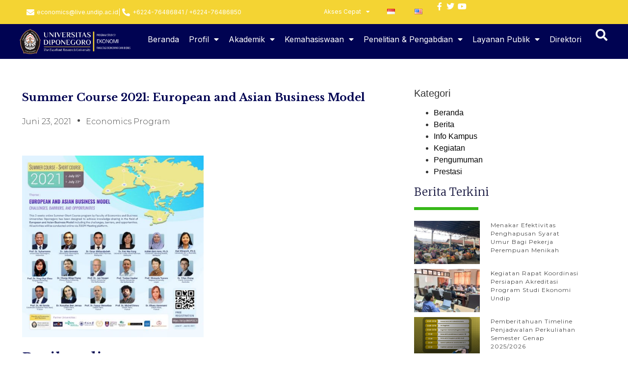

--- FILE ---
content_type: text/html; charset=UTF-8
request_url: https://ie.feb.undip.ac.id/summer-course-2021-european-and-asian-business-model/
body_size: 15626
content:
<!doctype html>
<html lang="id-ID">
<head>
	<meta charset="UTF-8">
	<meta name="viewport" content="width=device-width, initial-scale=1">
	<link rel="profile" href="https://gmpg.org/xfn/11">
	<meta name='robots' content='index, follow, max-image-preview:large, max-snippet:-1, max-video-preview:-1' />

	<!-- This site is optimized with the Yoast SEO plugin v26.6 - https://yoast.com/wordpress/plugins/seo/ -->
	<title>Summer Course 2021: European and Asian Business Model - EKONOMI [ ECONOMICS ]</title>
	<link rel="canonical" href="https://ie.feb.undip.ac.id/summer-course-2021-european-and-asian-business-model/" />
	<meta property="og:locale" content="id_ID" />
	<meta property="og:type" content="article" />
	<meta property="og:title" content="Summer Course 2021: European and Asian Business Model - EKONOMI [ ECONOMICS ]" />
	<meta property="og:url" content="https://ie.feb.undip.ac.id/summer-course-2021-european-and-asian-business-model/" />
	<meta property="og:site_name" content="EKONOMI [ ECONOMICS ]" />
	<meta property="article:published_time" content="2021-06-22T21:59:51+00:00" />
	<meta property="article:modified_time" content="2021-07-06T05:09:15+00:00" />
	<meta property="og:image" content="http://ie.feb.undipnore2.site/wp-content/uploads/2021/06/WhatsApp-Image-2021-06-20-at-11.40.16-300x300.jpeg" />
	<meta name="author" content="Economics Program" />
	<meta name="twitter:card" content="summary_large_image" />
	<meta name="twitter:label1" content="Ditulis oleh" />
	<meta name="twitter:data1" content="Economics Program" />
	<script type="application/ld+json" class="yoast-schema-graph">{"@context":"https://schema.org","@graph":[{"@type":"WebPage","@id":"https://ie.feb.undip.ac.id/summer-course-2021-european-and-asian-business-model/","url":"https://ie.feb.undip.ac.id/summer-course-2021-european-and-asian-business-model/","name":"Summer Course 2021: European and Asian Business Model - EKONOMI [ ECONOMICS ]","isPartOf":{"@id":"https://ie.feb.undip.ac.id/#website"},"primaryImageOfPage":{"@id":"https://ie.feb.undip.ac.id/summer-course-2021-european-and-asian-business-model/#primaryimage"},"image":{"@id":"https://ie.feb.undip.ac.id/summer-course-2021-european-and-asian-business-model/#primaryimage"},"thumbnailUrl":"http://ie.feb.undipnore2.site/wp-content/uploads/2021/06/WhatsApp-Image-2021-06-20-at-11.40.16-300x300.jpeg","datePublished":"2021-06-22T21:59:51+00:00","dateModified":"2021-07-06T05:09:15+00:00","author":{"@id":"https://ie.feb.undip.ac.id/#/schema/person/00216cff0b24ee4ca1aeb11fd03531ef"},"breadcrumb":{"@id":"https://ie.feb.undip.ac.id/summer-course-2021-european-and-asian-business-model/#breadcrumb"},"inLanguage":"id","potentialAction":[{"@type":"ReadAction","target":["https://ie.feb.undip.ac.id/summer-course-2021-european-and-asian-business-model/"]}]},{"@type":"ImageObject","inLanguage":"id","@id":"https://ie.feb.undip.ac.id/summer-course-2021-european-and-asian-business-model/#primaryimage","url":"http://ie.feb.undipnore2.site/wp-content/uploads/2021/06/WhatsApp-Image-2021-06-20-at-11.40.16-300x300.jpeg","contentUrl":"http://ie.feb.undipnore2.site/wp-content/uploads/2021/06/WhatsApp-Image-2021-06-20-at-11.40.16-300x300.jpeg"},{"@type":"BreadcrumbList","@id":"https://ie.feb.undip.ac.id/summer-course-2021-european-and-asian-business-model/#breadcrumb","itemListElement":[{"@type":"ListItem","position":1,"name":"Home","item":"https://ie.feb.undip.ac.id/"},{"@type":"ListItem","position":2,"name":"Summer Course 2021: European and Asian Business Model"}]},{"@type":"WebSite","@id":"https://ie.feb.undip.ac.id/#website","url":"https://ie.feb.undip.ac.id/","name":"EKONOMI [ ECONOMICS ]","description":"Program Studi Ekonomi - ECONOMICS","potentialAction":[{"@type":"SearchAction","target":{"@type":"EntryPoint","urlTemplate":"https://ie.feb.undip.ac.id/?s={search_term_string}"},"query-input":{"@type":"PropertyValueSpecification","valueRequired":true,"valueName":"search_term_string"}}],"inLanguage":"id"},{"@type":"Person","@id":"https://ie.feb.undip.ac.id/#/schema/person/00216cff0b24ee4ca1aeb11fd03531ef","name":"Economics Program","image":{"@type":"ImageObject","inLanguage":"id","@id":"https://ie.feb.undip.ac.id/#/schema/person/image/","url":"https://secure.gravatar.com/avatar/e326e5512b96981cef5dded8dd48b8a512cbc0cb20a10d480e9b5f03c1e56e2b?s=96&d=blank&r=g","contentUrl":"https://secure.gravatar.com/avatar/e326e5512b96981cef5dded8dd48b8a512cbc0cb20a10d480e9b5f03c1e56e2b?s=96&d=blank&r=g","caption":"Economics Program"},"sameAs":["https://ie.feb.undip.ac.id/"],"url":"https://ie.feb.undip.ac.id/author/economics/"}]}</script>
	<!-- / Yoast SEO plugin. -->


<link rel="alternate" type="application/rss+xml" title="EKONOMI [ ECONOMICS ] &raquo; Feed" href="https://ie.feb.undip.ac.id/feed/" />
<link rel="alternate" type="application/rss+xml" title="EKONOMI [ ECONOMICS ] &raquo; Umpan Komentar" href="https://ie.feb.undip.ac.id/comments/feed/" />
<link rel="alternate" type="application/rss+xml" title="EKONOMI [ ECONOMICS ] &raquo; Summer Course 2021: European and Asian Business Model Umpan Komentar" href="https://ie.feb.undip.ac.id/summer-course-2021-european-and-asian-business-model/feed/" />
<link rel="alternate" title="oEmbed (JSON)" type="application/json+oembed" href="https://ie.feb.undip.ac.id/wp-json/oembed/1.0/embed?url=https%3A%2F%2Fie.feb.undip.ac.id%2Fsummer-course-2021-european-and-asian-business-model%2F&#038;lang=id" />
<link rel="alternate" title="oEmbed (XML)" type="text/xml+oembed" href="https://ie.feb.undip.ac.id/wp-json/oembed/1.0/embed?url=https%3A%2F%2Fie.feb.undip.ac.id%2Fsummer-course-2021-european-and-asian-business-model%2F&#038;format=xml&#038;lang=id" />
<style id='wp-img-auto-sizes-contain-inline-css'>
img:is([sizes=auto i],[sizes^="auto," i]){contain-intrinsic-size:3000px 1500px}
/*# sourceURL=wp-img-auto-sizes-contain-inline-css */
</style>
<style id='wp-emoji-styles-inline-css'>

	img.wp-smiley, img.emoji {
		display: inline !important;
		border: none !important;
		box-shadow: none !important;
		height: 1em !important;
		width: 1em !important;
		margin: 0 0.07em !important;
		vertical-align: -0.1em !important;
		background: none !important;
		padding: 0 !important;
	}
/*# sourceURL=wp-emoji-styles-inline-css */
</style>
<link rel='stylesheet' id='wp-block-library-css' href='https://ie.feb.undip.ac.id/wp-includes/css/dist/block-library/style.min.css?ver=6d6d8dd80e07102640d5cd04da9cf554' media='all' />
<style id='global-styles-inline-css'>
:root{--wp--preset--aspect-ratio--square: 1;--wp--preset--aspect-ratio--4-3: 4/3;--wp--preset--aspect-ratio--3-4: 3/4;--wp--preset--aspect-ratio--3-2: 3/2;--wp--preset--aspect-ratio--2-3: 2/3;--wp--preset--aspect-ratio--16-9: 16/9;--wp--preset--aspect-ratio--9-16: 9/16;--wp--preset--color--black: #000000;--wp--preset--color--cyan-bluish-gray: #abb8c3;--wp--preset--color--white: #ffffff;--wp--preset--color--pale-pink: #f78da7;--wp--preset--color--vivid-red: #cf2e2e;--wp--preset--color--luminous-vivid-orange: #ff6900;--wp--preset--color--luminous-vivid-amber: #fcb900;--wp--preset--color--light-green-cyan: #7bdcb5;--wp--preset--color--vivid-green-cyan: #00d084;--wp--preset--color--pale-cyan-blue: #8ed1fc;--wp--preset--color--vivid-cyan-blue: #0693e3;--wp--preset--color--vivid-purple: #9b51e0;--wp--preset--gradient--vivid-cyan-blue-to-vivid-purple: linear-gradient(135deg,rgb(6,147,227) 0%,rgb(155,81,224) 100%);--wp--preset--gradient--light-green-cyan-to-vivid-green-cyan: linear-gradient(135deg,rgb(122,220,180) 0%,rgb(0,208,130) 100%);--wp--preset--gradient--luminous-vivid-amber-to-luminous-vivid-orange: linear-gradient(135deg,rgb(252,185,0) 0%,rgb(255,105,0) 100%);--wp--preset--gradient--luminous-vivid-orange-to-vivid-red: linear-gradient(135deg,rgb(255,105,0) 0%,rgb(207,46,46) 100%);--wp--preset--gradient--very-light-gray-to-cyan-bluish-gray: linear-gradient(135deg,rgb(238,238,238) 0%,rgb(169,184,195) 100%);--wp--preset--gradient--cool-to-warm-spectrum: linear-gradient(135deg,rgb(74,234,220) 0%,rgb(151,120,209) 20%,rgb(207,42,186) 40%,rgb(238,44,130) 60%,rgb(251,105,98) 80%,rgb(254,248,76) 100%);--wp--preset--gradient--blush-light-purple: linear-gradient(135deg,rgb(255,206,236) 0%,rgb(152,150,240) 100%);--wp--preset--gradient--blush-bordeaux: linear-gradient(135deg,rgb(254,205,165) 0%,rgb(254,45,45) 50%,rgb(107,0,62) 100%);--wp--preset--gradient--luminous-dusk: linear-gradient(135deg,rgb(255,203,112) 0%,rgb(199,81,192) 50%,rgb(65,88,208) 100%);--wp--preset--gradient--pale-ocean: linear-gradient(135deg,rgb(255,245,203) 0%,rgb(182,227,212) 50%,rgb(51,167,181) 100%);--wp--preset--gradient--electric-grass: linear-gradient(135deg,rgb(202,248,128) 0%,rgb(113,206,126) 100%);--wp--preset--gradient--midnight: linear-gradient(135deg,rgb(2,3,129) 0%,rgb(40,116,252) 100%);--wp--preset--font-size--small: 13px;--wp--preset--font-size--medium: 20px;--wp--preset--font-size--large: 36px;--wp--preset--font-size--x-large: 42px;--wp--preset--spacing--20: 0.44rem;--wp--preset--spacing--30: 0.67rem;--wp--preset--spacing--40: 1rem;--wp--preset--spacing--50: 1.5rem;--wp--preset--spacing--60: 2.25rem;--wp--preset--spacing--70: 3.38rem;--wp--preset--spacing--80: 5.06rem;--wp--preset--shadow--natural: 6px 6px 9px rgba(0, 0, 0, 0.2);--wp--preset--shadow--deep: 12px 12px 50px rgba(0, 0, 0, 0.4);--wp--preset--shadow--sharp: 6px 6px 0px rgba(0, 0, 0, 0.2);--wp--preset--shadow--outlined: 6px 6px 0px -3px rgb(255, 255, 255), 6px 6px rgb(0, 0, 0);--wp--preset--shadow--crisp: 6px 6px 0px rgb(0, 0, 0);}:root { --wp--style--global--content-size: 800px;--wp--style--global--wide-size: 1200px; }:where(body) { margin: 0; }.wp-site-blocks > .alignleft { float: left; margin-right: 2em; }.wp-site-blocks > .alignright { float: right; margin-left: 2em; }.wp-site-blocks > .aligncenter { justify-content: center; margin-left: auto; margin-right: auto; }:where(.wp-site-blocks) > * { margin-block-start: 24px; margin-block-end: 0; }:where(.wp-site-blocks) > :first-child { margin-block-start: 0; }:where(.wp-site-blocks) > :last-child { margin-block-end: 0; }:root { --wp--style--block-gap: 24px; }:root :where(.is-layout-flow) > :first-child{margin-block-start: 0;}:root :where(.is-layout-flow) > :last-child{margin-block-end: 0;}:root :where(.is-layout-flow) > *{margin-block-start: 24px;margin-block-end: 0;}:root :where(.is-layout-constrained) > :first-child{margin-block-start: 0;}:root :where(.is-layout-constrained) > :last-child{margin-block-end: 0;}:root :where(.is-layout-constrained) > *{margin-block-start: 24px;margin-block-end: 0;}:root :where(.is-layout-flex){gap: 24px;}:root :where(.is-layout-grid){gap: 24px;}.is-layout-flow > .alignleft{float: left;margin-inline-start: 0;margin-inline-end: 2em;}.is-layout-flow > .alignright{float: right;margin-inline-start: 2em;margin-inline-end: 0;}.is-layout-flow > .aligncenter{margin-left: auto !important;margin-right: auto !important;}.is-layout-constrained > .alignleft{float: left;margin-inline-start: 0;margin-inline-end: 2em;}.is-layout-constrained > .alignright{float: right;margin-inline-start: 2em;margin-inline-end: 0;}.is-layout-constrained > .aligncenter{margin-left: auto !important;margin-right: auto !important;}.is-layout-constrained > :where(:not(.alignleft):not(.alignright):not(.alignfull)){max-width: var(--wp--style--global--content-size);margin-left: auto !important;margin-right: auto !important;}.is-layout-constrained > .alignwide{max-width: var(--wp--style--global--wide-size);}body .is-layout-flex{display: flex;}.is-layout-flex{flex-wrap: wrap;align-items: center;}.is-layout-flex > :is(*, div){margin: 0;}body .is-layout-grid{display: grid;}.is-layout-grid > :is(*, div){margin: 0;}body{padding-top: 0px;padding-right: 0px;padding-bottom: 0px;padding-left: 0px;}a:where(:not(.wp-element-button)){text-decoration: underline;}:root :where(.wp-element-button, .wp-block-button__link){background-color: #32373c;border-width: 0;color: #fff;font-family: inherit;font-size: inherit;font-style: inherit;font-weight: inherit;letter-spacing: inherit;line-height: inherit;padding-top: calc(0.667em + 2px);padding-right: calc(1.333em + 2px);padding-bottom: calc(0.667em + 2px);padding-left: calc(1.333em + 2px);text-decoration: none;text-transform: inherit;}.has-black-color{color: var(--wp--preset--color--black) !important;}.has-cyan-bluish-gray-color{color: var(--wp--preset--color--cyan-bluish-gray) !important;}.has-white-color{color: var(--wp--preset--color--white) !important;}.has-pale-pink-color{color: var(--wp--preset--color--pale-pink) !important;}.has-vivid-red-color{color: var(--wp--preset--color--vivid-red) !important;}.has-luminous-vivid-orange-color{color: var(--wp--preset--color--luminous-vivid-orange) !important;}.has-luminous-vivid-amber-color{color: var(--wp--preset--color--luminous-vivid-amber) !important;}.has-light-green-cyan-color{color: var(--wp--preset--color--light-green-cyan) !important;}.has-vivid-green-cyan-color{color: var(--wp--preset--color--vivid-green-cyan) !important;}.has-pale-cyan-blue-color{color: var(--wp--preset--color--pale-cyan-blue) !important;}.has-vivid-cyan-blue-color{color: var(--wp--preset--color--vivid-cyan-blue) !important;}.has-vivid-purple-color{color: var(--wp--preset--color--vivid-purple) !important;}.has-black-background-color{background-color: var(--wp--preset--color--black) !important;}.has-cyan-bluish-gray-background-color{background-color: var(--wp--preset--color--cyan-bluish-gray) !important;}.has-white-background-color{background-color: var(--wp--preset--color--white) !important;}.has-pale-pink-background-color{background-color: var(--wp--preset--color--pale-pink) !important;}.has-vivid-red-background-color{background-color: var(--wp--preset--color--vivid-red) !important;}.has-luminous-vivid-orange-background-color{background-color: var(--wp--preset--color--luminous-vivid-orange) !important;}.has-luminous-vivid-amber-background-color{background-color: var(--wp--preset--color--luminous-vivid-amber) !important;}.has-light-green-cyan-background-color{background-color: var(--wp--preset--color--light-green-cyan) !important;}.has-vivid-green-cyan-background-color{background-color: var(--wp--preset--color--vivid-green-cyan) !important;}.has-pale-cyan-blue-background-color{background-color: var(--wp--preset--color--pale-cyan-blue) !important;}.has-vivid-cyan-blue-background-color{background-color: var(--wp--preset--color--vivid-cyan-blue) !important;}.has-vivid-purple-background-color{background-color: var(--wp--preset--color--vivid-purple) !important;}.has-black-border-color{border-color: var(--wp--preset--color--black) !important;}.has-cyan-bluish-gray-border-color{border-color: var(--wp--preset--color--cyan-bluish-gray) !important;}.has-white-border-color{border-color: var(--wp--preset--color--white) !important;}.has-pale-pink-border-color{border-color: var(--wp--preset--color--pale-pink) !important;}.has-vivid-red-border-color{border-color: var(--wp--preset--color--vivid-red) !important;}.has-luminous-vivid-orange-border-color{border-color: var(--wp--preset--color--luminous-vivid-orange) !important;}.has-luminous-vivid-amber-border-color{border-color: var(--wp--preset--color--luminous-vivid-amber) !important;}.has-light-green-cyan-border-color{border-color: var(--wp--preset--color--light-green-cyan) !important;}.has-vivid-green-cyan-border-color{border-color: var(--wp--preset--color--vivid-green-cyan) !important;}.has-pale-cyan-blue-border-color{border-color: var(--wp--preset--color--pale-cyan-blue) !important;}.has-vivid-cyan-blue-border-color{border-color: var(--wp--preset--color--vivid-cyan-blue) !important;}.has-vivid-purple-border-color{border-color: var(--wp--preset--color--vivid-purple) !important;}.has-vivid-cyan-blue-to-vivid-purple-gradient-background{background: var(--wp--preset--gradient--vivid-cyan-blue-to-vivid-purple) !important;}.has-light-green-cyan-to-vivid-green-cyan-gradient-background{background: var(--wp--preset--gradient--light-green-cyan-to-vivid-green-cyan) !important;}.has-luminous-vivid-amber-to-luminous-vivid-orange-gradient-background{background: var(--wp--preset--gradient--luminous-vivid-amber-to-luminous-vivid-orange) !important;}.has-luminous-vivid-orange-to-vivid-red-gradient-background{background: var(--wp--preset--gradient--luminous-vivid-orange-to-vivid-red) !important;}.has-very-light-gray-to-cyan-bluish-gray-gradient-background{background: var(--wp--preset--gradient--very-light-gray-to-cyan-bluish-gray) !important;}.has-cool-to-warm-spectrum-gradient-background{background: var(--wp--preset--gradient--cool-to-warm-spectrum) !important;}.has-blush-light-purple-gradient-background{background: var(--wp--preset--gradient--blush-light-purple) !important;}.has-blush-bordeaux-gradient-background{background: var(--wp--preset--gradient--blush-bordeaux) !important;}.has-luminous-dusk-gradient-background{background: var(--wp--preset--gradient--luminous-dusk) !important;}.has-pale-ocean-gradient-background{background: var(--wp--preset--gradient--pale-ocean) !important;}.has-electric-grass-gradient-background{background: var(--wp--preset--gradient--electric-grass) !important;}.has-midnight-gradient-background{background: var(--wp--preset--gradient--midnight) !important;}.has-small-font-size{font-size: var(--wp--preset--font-size--small) !important;}.has-medium-font-size{font-size: var(--wp--preset--font-size--medium) !important;}.has-large-font-size{font-size: var(--wp--preset--font-size--large) !important;}.has-x-large-font-size{font-size: var(--wp--preset--font-size--x-large) !important;}
:root :where(.wp-block-pullquote){font-size: 1.5em;line-height: 1.6;}
/*# sourceURL=global-styles-inline-css */
</style>
<link rel='stylesheet' id='hello-elementor-css' href='https://ie.feb.undip.ac.id/wp-content/themes/hello-elementor/assets/css/reset.css?ver=3.4.5' media='all' />
<link rel='stylesheet' id='hello-elementor-theme-style-css' href='https://ie.feb.undip.ac.id/wp-content/themes/hello-elementor/assets/css/theme.css?ver=3.4.5' media='all' />
<link rel='stylesheet' id='hello-elementor-header-footer-css' href='https://ie.feb.undip.ac.id/wp-content/themes/hello-elementor/assets/css/header-footer.css?ver=3.4.5' media='all' />
<link rel='stylesheet' id='elementor-frontend-css' href='https://ie.feb.undip.ac.id/wp-content/plugins/elementor/assets/css/frontend.min.css?ver=3.34.0' media='all' />
<link rel='stylesheet' id='elementor-post-38595-css' href='https://ie.feb.undip.ac.id/wp-content/uploads/elementor/css/post-38595.css?ver=1766986073' media='all' />
<link rel='stylesheet' id='widget-icon-list-css' href='https://ie.feb.undip.ac.id/wp-content/plugins/elementor/assets/css/widget-icon-list.min.css?ver=3.34.0' media='all' />
<link rel='stylesheet' id='widget-nav-menu-css' href='https://ie.feb.undip.ac.id/wp-content/plugins/elementor-pro/assets/css/widget-nav-menu.min.css?ver=3.34.0' media='all' />
<link rel='stylesheet' id='widget-image-css' href='https://ie.feb.undip.ac.id/wp-content/plugins/elementor/assets/css/widget-image.min.css?ver=3.34.0' media='all' />
<link rel='stylesheet' id='e-sticky-css' href='https://ie.feb.undip.ac.id/wp-content/plugins/elementor-pro/assets/css/modules/sticky.min.css?ver=3.34.0' media='all' />
<link rel='stylesheet' id='widget-heading-css' href='https://ie.feb.undip.ac.id/wp-content/plugins/elementor/assets/css/widget-heading.min.css?ver=3.34.0' media='all' />
<link rel='stylesheet' id='widget-spacer-css' href='https://ie.feb.undip.ac.id/wp-content/plugins/elementor/assets/css/widget-spacer.min.css?ver=3.34.0' media='all' />
<link rel='stylesheet' id='widget-social-icons-css' href='https://ie.feb.undip.ac.id/wp-content/plugins/elementor/assets/css/widget-social-icons.min.css?ver=3.34.0' media='all' />
<link rel='stylesheet' id='e-apple-webkit-css' href='https://ie.feb.undip.ac.id/wp-content/plugins/elementor/assets/css/conditionals/apple-webkit.min.css?ver=3.34.0' media='all' />
<link rel='stylesheet' id='widget-post-info-css' href='https://ie.feb.undip.ac.id/wp-content/plugins/elementor-pro/assets/css/widget-post-info.min.css?ver=3.34.0' media='all' />
<link rel='stylesheet' id='elementor-icons-shared-0-css' href='https://ie.feb.undip.ac.id/wp-content/plugins/elementor/assets/lib/font-awesome/css/fontawesome.min.css?ver=5.15.3' media='all' />
<link rel='stylesheet' id='elementor-icons-fa-regular-css' href='https://ie.feb.undip.ac.id/wp-content/plugins/elementor/assets/lib/font-awesome/css/regular.min.css?ver=5.15.3' media='all' />
<link rel='stylesheet' id='elementor-icons-fa-solid-css' href='https://ie.feb.undip.ac.id/wp-content/plugins/elementor/assets/lib/font-awesome/css/solid.min.css?ver=5.15.3' media='all' />
<link rel='stylesheet' id='widget-share-buttons-css' href='https://ie.feb.undip.ac.id/wp-content/plugins/elementor-pro/assets/css/widget-share-buttons.min.css?ver=3.34.0' media='all' />
<link rel='stylesheet' id='elementor-icons-fa-brands-css' href='https://ie.feb.undip.ac.id/wp-content/plugins/elementor/assets/lib/font-awesome/css/brands.min.css?ver=5.15.3' media='all' />
<link rel='stylesheet' id='swiper-css' href='https://ie.feb.undip.ac.id/wp-content/plugins/elementor/assets/lib/swiper/v8/css/swiper.min.css?ver=8.4.5' media='all' />
<link rel='stylesheet' id='e-swiper-css' href='https://ie.feb.undip.ac.id/wp-content/plugins/elementor/assets/css/conditionals/e-swiper.min.css?ver=3.34.0' media='all' />
<link rel='stylesheet' id='widget-divider-css' href='https://ie.feb.undip.ac.id/wp-content/plugins/elementor/assets/css/widget-divider.min.css?ver=3.34.0' media='all' />
<link rel='stylesheet' id='widget-posts-css' href='https://ie.feb.undip.ac.id/wp-content/plugins/elementor-pro/assets/css/widget-posts.min.css?ver=3.34.0' media='all' />
<link rel='stylesheet' id='elementor-icons-css' href='https://ie.feb.undip.ac.id/wp-content/plugins/elementor/assets/lib/eicons/css/elementor-icons.min.css?ver=5.45.0' media='all' />
<link rel='stylesheet' id='elementor-post-38834-css' href='https://ie.feb.undip.ac.id/wp-content/uploads/elementor/css/post-38834.css?ver=1766986073' media='all' />
<link rel='stylesheet' id='elementor-post-38848-css' href='https://ie.feb.undip.ac.id/wp-content/uploads/elementor/css/post-38848.css?ver=1766986073' media='all' />
<link rel='stylesheet' id='elementor-post-39956-css' href='https://ie.feb.undip.ac.id/wp-content/uploads/elementor/css/post-39956.css?ver=1766987294' media='all' />
<link rel='stylesheet' id='tablepress-default-css' href='https://ie.feb.undip.ac.id/wp-content/plugins/tablepress/css/build/default.css?ver=3.2.6' media='all' />
<link rel='stylesheet' id='eael-general-css' href='https://ie.feb.undip.ac.id/wp-content/plugins/essential-addons-for-elementor-lite/assets/front-end/css/view/general.min.css?ver=6.5.4' media='all' />
<link rel='stylesheet' id='bdt-uikit-css' href='https://ie.feb.undip.ac.id/wp-content/plugins/bdthemes-prime-slider-lite/assets/css/bdt-uikit.css?ver=3.21.7' media='all' />
<link rel='stylesheet' id='prime-slider-site-css' href='https://ie.feb.undip.ac.id/wp-content/plugins/bdthemes-prime-slider-lite/assets/css/prime-slider-site.css?ver=4.1.1' media='all' />
<link rel='stylesheet' id='elementor-gf-librebaskerville-css' href='https://fonts.googleapis.com/css?family=Libre+Baskerville:100,100italic,200,200italic,300,300italic,400,400italic,500,500italic,600,600italic,700,700italic,800,800italic,900,900italic&#038;display=swap' media='all' />
<link rel='stylesheet' id='elementor-gf-inter-css' href='https://fonts.googleapis.com/css?family=Inter:100,100italic,200,200italic,300,300italic,400,400italic,500,500italic,600,600italic,700,700italic,800,800italic,900,900italic&#038;display=swap' media='all' />
<link rel='stylesheet' id='elementor-gf-montserrat-css' href='https://fonts.googleapis.com/css?family=Montserrat:100,100italic,200,200italic,300,300italic,400,400italic,500,500italic,600,600italic,700,700italic,800,800italic,900,900italic&#038;display=swap' media='all' />
<link rel='stylesheet' id='elementor-gf-merriweather-css' href='https://fonts.googleapis.com/css?family=Merriweather:100,100italic,200,200italic,300,300italic,400,400italic,500,500italic,600,600italic,700,700italic,800,800italic,900,900italic&#038;display=swap' media='all' />
<script src="https://ie.feb.undip.ac.id/wp-includes/js/jquery/jquery.min.js?ver=3.7.1" id="jquery-core-js"></script>
<script src="https://ie.feb.undip.ac.id/wp-includes/js/jquery/jquery-migrate.min.js?ver=3.4.1" id="jquery-migrate-js"></script>
<script src="https://ie.feb.undip.ac.id/wp-content/plugins/bdthemes-prime-slider-lite/assets/js/bdt-uikit.min.js?ver=3.21.7" id="bdt-uikit-js"></script>
<link rel="https://api.w.org/" href="https://ie.feb.undip.ac.id/wp-json/" /><link rel="alternate" title="JSON" type="application/json" href="https://ie.feb.undip.ac.id/wp-json/wp/v2/posts/17389" /><link rel="EditURI" type="application/rsd+xml" title="RSD" href="https://ie.feb.undip.ac.id/xmlrpc.php?rsd" />

<link rel='shortlink' href='https://ie.feb.undip.ac.id/?p=17389' />
<!-- start Simple Custom CSS and JS -->
<script>
 jQuery(document).ready(function($){
    $("#search1").on("click", function() {
      $(".search_show").slideToggle();

      // Toggle class "active" untuk efek visual (opsional)
      $(this).toggleClass("active");
    });
  });


</script>
<!-- end Simple Custom CSS and JS -->
<!-- start Simple Custom CSS and JS -->
<style>
.search_show{
	display:none;
}
</style>
<!-- end Simple Custom CSS and JS -->
<meta name="generator" content="Elementor 3.34.0; features: additional_custom_breakpoints; settings: css_print_method-external, google_font-enabled, font_display-swap">
			<style>
				.e-con.e-parent:nth-of-type(n+4):not(.e-lazyloaded):not(.e-no-lazyload),
				.e-con.e-parent:nth-of-type(n+4):not(.e-lazyloaded):not(.e-no-lazyload) * {
					background-image: none !important;
				}
				@media screen and (max-height: 1024px) {
					.e-con.e-parent:nth-of-type(n+3):not(.e-lazyloaded):not(.e-no-lazyload),
					.e-con.e-parent:nth-of-type(n+3):not(.e-lazyloaded):not(.e-no-lazyload) * {
						background-image: none !important;
					}
				}
				@media screen and (max-height: 640px) {
					.e-con.e-parent:nth-of-type(n+2):not(.e-lazyloaded):not(.e-no-lazyload),
					.e-con.e-parent:nth-of-type(n+2):not(.e-lazyloaded):not(.e-no-lazyload) * {
						background-image: none !important;
					}
				}
			</style>
			<link rel="icon" href="https://ie.feb.undip.ac.id/wp-content/uploads/2023/04/LOGO-UNDIP-150x150.png" sizes="32x32" />
<link rel="icon" href="https://ie.feb.undip.ac.id/wp-content/uploads/2023/04/LOGO-UNDIP.png" sizes="192x192" />
<link rel="apple-touch-icon" href="https://ie.feb.undip.ac.id/wp-content/uploads/2023/04/LOGO-UNDIP.png" />
<meta name="msapplication-TileImage" content="https://ie.feb.undip.ac.id/wp-content/uploads/2023/04/LOGO-UNDIP.png" />
		<style id="wp-custom-css">
			.dosen-template-default .elementor-widget-container{
	margin:5px 0;
}		</style>
		</head>
<body class="wp-singular post-template-default single single-post postid-17389 single-format-standard wp-embed-responsive wp-theme-hello-elementor hello-elementor-default elementor-default elementor-kit-38595 elementor-page-39956">


<a class="skip-link screen-reader-text" href="#content">Lewati ke konten</a>

		<header data-elementor-type="header" data-elementor-id="38834" class="elementor elementor-38834 elementor-location-header" data-elementor-post-type="elementor_library">
			<div class="elementor-element elementor-element-3b884b01 e-flex e-con-boxed e-con e-parent" data-id="3b884b01" data-element_type="container" data-settings="{&quot;background_background&quot;:&quot;classic&quot;}">
					<div class="e-con-inner">
		<div class="elementor-element elementor-element-23aebf69 e-con-full e-flex e-con e-child" data-id="23aebf69" data-element_type="container">
				<div class="elementor-element elementor-element-5ec5c8e elementor-icon-list--layout-inline elementor-align-end elementor-mobile-align-start elementor-list-item-link-full_width elementor-widget elementor-widget-icon-list" data-id="5ec5c8e" data-element_type="widget" data-widget_type="icon-list.default">
				<div class="elementor-widget-container">
							<ul class="elementor-icon-list-items elementor-inline-items">
							<li class="elementor-icon-list-item elementor-inline-item">
											<a href="mailto:economics@live.undip.ac.id">

												<span class="elementor-icon-list-icon">
							<i aria-hidden="true" class="fas fa-envelope"></i>						</span>
										<span class="elementor-icon-list-text">economics@live.undip.ac.id</span>
											</a>
									</li>
								<li class="elementor-icon-list-item elementor-inline-item">
										<span class="elementor-icon-list-text">|</span>
									</li>
								<li class="elementor-icon-list-item elementor-inline-item">
											<a href="tel:+622476486841">

												<span class="elementor-icon-list-icon">
							<i aria-hidden="true" class="fas fa-phone-alt"></i>						</span>
										<span class="elementor-icon-list-text">+6224-76486841 / +6224-76486850</span>
											</a>
									</li>
						</ul>
						</div>
				</div>
				</div>
		<div class="elementor-element elementor-element-70fec397 e-con-full e-flex e-con e-child" data-id="70fec397" data-element_type="container">
				<div class="elementor-element elementor-element-a00d154 elementor-nav-menu__align-start elementor-nav-menu--dropdown-none elementor-widget elementor-widget-nav-menu" data-id="a00d154" data-element_type="widget" data-settings="{&quot;layout&quot;:&quot;horizontal&quot;,&quot;submenu_icon&quot;:{&quot;value&quot;:&quot;&lt;i class=\&quot;fas fa-caret-down\&quot; aria-hidden=\&quot;true\&quot;&gt;&lt;\/i&gt;&quot;,&quot;library&quot;:&quot;fa-solid&quot;}}" data-widget_type="nav-menu.default">
				<div class="elementor-widget-container">
								<nav aria-label="Menu" class="elementor-nav-menu--main elementor-nav-menu__container elementor-nav-menu--layout-horizontal e--pointer-underline e--animation-fade">
				<ul id="menu-1-a00d154" class="elementor-nav-menu"><li class="menu-item menu-item-type-custom menu-item-object-custom menu-item-has-children menu-item-39403"><a href="#" class="elementor-item elementor-item-anchor">Akses Cepat</a>
<ul class="sub-menu elementor-nav-menu--dropdown">
	<li class="menu-item menu-item-type-custom menu-item-object-custom menu-item-39404"><a href="#" class="elementor-sub-item elementor-item-anchor">SSO</a></li>
	<li class="menu-item menu-item-type-custom menu-item-object-custom menu-item-39405"><a href="#" class="elementor-sub-item elementor-item-anchor">RISET UNIVERSITAS</a></li>
	<li class="menu-item menu-item-type-custom menu-item-object-custom menu-item-39406"><a href="#" class="elementor-sub-item elementor-item-anchor">PERPUSTAKAAN UNDIP</a></li>
	<li class="menu-item menu-item-type-custom menu-item-object-custom menu-item-39407"><a href="#" class="elementor-sub-item elementor-item-anchor">SCHOLAR UNDIP</a></li>
</ul>
</li>
</ul>			</nav>
						<nav class="elementor-nav-menu--dropdown elementor-nav-menu__container" aria-hidden="true">
				<ul id="menu-2-a00d154" class="elementor-nav-menu"><li class="menu-item menu-item-type-custom menu-item-object-custom menu-item-has-children menu-item-39403"><a href="#" class="elementor-item elementor-item-anchor" tabindex="-1">Akses Cepat</a>
<ul class="sub-menu elementor-nav-menu--dropdown">
	<li class="menu-item menu-item-type-custom menu-item-object-custom menu-item-39404"><a href="#" class="elementor-sub-item elementor-item-anchor" tabindex="-1">SSO</a></li>
	<li class="menu-item menu-item-type-custom menu-item-object-custom menu-item-39405"><a href="#" class="elementor-sub-item elementor-item-anchor" tabindex="-1">RISET UNIVERSITAS</a></li>
	<li class="menu-item menu-item-type-custom menu-item-object-custom menu-item-39406"><a href="#" class="elementor-sub-item elementor-item-anchor" tabindex="-1">PERPUSTAKAAN UNDIP</a></li>
	<li class="menu-item menu-item-type-custom menu-item-object-custom menu-item-39407"><a href="#" class="elementor-sub-item elementor-item-anchor" tabindex="-1">SCHOLAR UNDIP</a></li>
</ul>
</li>
</ul>			</nav>
						</div>
				</div>
				<div class="elementor-element elementor-element-94a2c12 elementor-nav-menu--dropdown-tablet elementor-nav-menu__text-align-aside elementor-nav-menu--toggle elementor-nav-menu--burger elementor-widget elementor-widget-nav-menu" data-id="94a2c12" data-element_type="widget" data-settings="{&quot;layout&quot;:&quot;horizontal&quot;,&quot;submenu_icon&quot;:{&quot;value&quot;:&quot;&lt;i class=\&quot;fas fa-caret-down\&quot; aria-hidden=\&quot;true\&quot;&gt;&lt;\/i&gt;&quot;,&quot;library&quot;:&quot;fa-solid&quot;},&quot;toggle&quot;:&quot;burger&quot;}" data-widget_type="nav-menu.default">
				<div class="elementor-widget-container">
								<nav aria-label="Menu" class="elementor-nav-menu--main elementor-nav-menu__container elementor-nav-menu--layout-horizontal e--pointer-underline e--animation-fade">
				<ul id="menu-1-94a2c12" class="elementor-nav-menu"><li class="lang-item lang-item-2 lang-item-id current-lang lang-item-first menu-item menu-item-type-custom menu-item-object-custom menu-item-22-id"><a href="https://ie.feb.undip.ac.id/summer-course-2021-european-and-asian-business-model/" hreflang="id-ID" lang="id-ID" class="elementor-item"><img src="[data-uri]" alt="Bahasa Indonesia" width="16" height="11" style="width: 16px; height: 11px;" /></a></li>
<li class="lang-item lang-item-5 lang-item-en no-translation menu-item menu-item-type-custom menu-item-object-custom menu-item-22-en"><a href="https://ie.feb.undip.ac.id/en/home/" hreflang="en-US" lang="en-US" class="elementor-item"><img src="[data-uri]" alt="English" width="16" height="11" style="width: 16px; height: 11px;" /></a></li>
</ul>			</nav>
					<div class="elementor-menu-toggle" role="button" tabindex="0" aria-label="Menu Toggle" aria-expanded="false">
			<i aria-hidden="true" role="presentation" class="elementor-menu-toggle__icon--open eicon-menu-bar"></i><i aria-hidden="true" role="presentation" class="elementor-menu-toggle__icon--close eicon-close"></i>		</div>
					<nav class="elementor-nav-menu--dropdown elementor-nav-menu__container" aria-hidden="true">
				<ul id="menu-2-94a2c12" class="elementor-nav-menu"><li class="lang-item lang-item-2 lang-item-id current-lang lang-item-first menu-item menu-item-type-custom menu-item-object-custom menu-item-22-id"><a href="https://ie.feb.undip.ac.id/summer-course-2021-european-and-asian-business-model/" hreflang="id-ID" lang="id-ID" class="elementor-item" tabindex="-1"><img src="[data-uri]" alt="Bahasa Indonesia" width="16" height="11" style="width: 16px; height: 11px;" /></a></li>
<li class="lang-item lang-item-5 lang-item-en no-translation menu-item menu-item-type-custom menu-item-object-custom menu-item-22-en"><a href="https://ie.feb.undip.ac.id/en/home/" hreflang="en-US" lang="en-US" class="elementor-item" tabindex="-1"><img src="[data-uri]" alt="English" width="16" height="11" style="width: 16px; height: 11px;" /></a></li>
</ul>			</nav>
						</div>
				</div>
				<div class="elementor-element elementor-element-5de0e19 elementor-icon-list--layout-inline elementor-align-end elementor-list-item-link-full_width elementor-widget elementor-widget-icon-list" data-id="5de0e19" data-element_type="widget" data-widget_type="icon-list.default">
				<div class="elementor-widget-container">
							<ul class="elementor-icon-list-items elementor-inline-items">
							<li class="elementor-icon-list-item elementor-inline-item">
											<a href="https://www.facebook.com/undip.official/#" target="_blank">

												<span class="elementor-icon-list-icon">
							<i aria-hidden="true" class="fab fa-facebook-f"></i>						</span>
										<span class="elementor-icon-list-text"></span>
											</a>
									</li>
								<li class="elementor-icon-list-item elementor-inline-item">
											<a href="https://x.com/undip_fisip" target="_blank">

												<span class="elementor-icon-list-icon">
							<i aria-hidden="true" class="fab fa-twitter"></i>						</span>
										<span class="elementor-icon-list-text"></span>
											</a>
									</li>
								<li class="elementor-icon-list-item elementor-inline-item">
											<a href="#">

												<span class="elementor-icon-list-icon">
							<i aria-hidden="true" class="fab fa-youtube"></i>						</span>
										<span class="elementor-icon-list-text"></span>
											</a>
									</li>
						</ul>
						</div>
				</div>
				</div>
					</div>
				</div>
		<div class="elementor-element elementor-element-5888b038 e-flex e-con-boxed e-con e-parent" data-id="5888b038" data-element_type="container" data-settings="{&quot;background_background&quot;:&quot;classic&quot;,&quot;sticky&quot;:&quot;top&quot;,&quot;sticky_on&quot;:[&quot;desktop&quot;,&quot;tablet&quot;,&quot;mobile&quot;],&quot;sticky_offset&quot;:0,&quot;sticky_effects_offset&quot;:0,&quot;sticky_anchor_link_offset&quot;:0}">
					<div class="e-con-inner">
		<div class="elementor-element elementor-element-4bd75184 e-con-full e-flex e-con e-child" data-id="4bd75184" data-element_type="container">
				<div class="elementor-element elementor-element-5ef6828e elementor-widget elementor-widget-image" data-id="5ef6828e" data-element_type="widget" data-widget_type="image.default">
				<div class="elementor-widget-container">
															<img width="1383" height="298" src="https://ie.feb.undip.ac.id/wp-content/uploads/2025/11/logo-fakultas-undip-8.png" class="attachment-full size-full wp-image-39334" alt="" srcset="https://ie.feb.undip.ac.id/wp-content/uploads/2025/11/logo-fakultas-undip-8.png 1383w, https://ie.feb.undip.ac.id/wp-content/uploads/2025/11/logo-fakultas-undip-8-300x65.png 300w, https://ie.feb.undip.ac.id/wp-content/uploads/2025/11/logo-fakultas-undip-8-1024x221.png 1024w, https://ie.feb.undip.ac.id/wp-content/uploads/2025/11/logo-fakultas-undip-8-768x165.png 768w" sizes="(max-width: 1383px) 100vw, 1383px" />															</div>
				</div>
				</div>
		<div class="elementor-element elementor-element-65d72ea2 e-con-full e-flex e-con e-child" data-id="65d72ea2" data-element_type="container">
				<div class="elementor-element elementor-element-72509f62 elementor-nav-menu__align-center elementor-nav-menu--stretch elementor-nav-menu--dropdown-tablet elementor-nav-menu__text-align-aside elementor-nav-menu--toggle elementor-nav-menu--burger elementor-widget elementor-widget-nav-menu" data-id="72509f62" data-element_type="widget" data-settings="{&quot;full_width&quot;:&quot;stretch&quot;,&quot;layout&quot;:&quot;horizontal&quot;,&quot;submenu_icon&quot;:{&quot;value&quot;:&quot;&lt;i class=\&quot;fas fa-caret-down\&quot; aria-hidden=\&quot;true\&quot;&gt;&lt;\/i&gt;&quot;,&quot;library&quot;:&quot;fa-solid&quot;},&quot;toggle&quot;:&quot;burger&quot;}" data-widget_type="nav-menu.default">
				<div class="elementor-widget-container">
								<nav aria-label="Menu" class="elementor-nav-menu--main elementor-nav-menu__container elementor-nav-menu--layout-horizontal e--pointer-underline e--animation-fade">
				<ul id="menu-1-72509f62" class="elementor-nav-menu"><li class="menu-item menu-item-type-post_type menu-item-object-page menu-item-home menu-item-39409"><a href="https://ie.feb.undip.ac.id/" class="elementor-item">Beranda</a></li>
<li class="menu-item menu-item-type-custom menu-item-object-custom menu-item-has-children menu-item-39386"><a href="#" class="elementor-item elementor-item-anchor">Profil</a>
<ul class="sub-menu elementor-nav-menu--dropdown">
	<li class="menu-item menu-item-type-post_type menu-item-object-page menu-item-39378"><a href="https://ie.feb.undip.ac.id/sejarah/" class="elementor-sub-item">Sejarah</a></li>
	<li class="menu-item menu-item-type-post_type menu-item-object-page menu-item-39380"><a href="https://ie.feb.undip.ac.id/visi-dan-misi/" class="elementor-sub-item">Visi, Misi, dan Tujuan</a></li>
	<li class="menu-item menu-item-type-post_type menu-item-object-page menu-item-39382"><a href="https://ie.feb.undip.ac.id/pimpinan-departemen-prodi/" class="elementor-sub-item">Pimpinan Prodi</a></li>
	<li class="menu-item menu-item-type-post_type menu-item-object-page menu-item-40171"><a href="https://ie.feb.undip.ac.id/profil-dosen/" class="elementor-sub-item">Profil Dosen</a></li>
	<li class="menu-item menu-item-type-post_type menu-item-object-page menu-item-39384"><a href="https://ie.feb.undip.ac.id/tenaga-kependidikan/" class="elementor-sub-item">Tenaga Kependidikan</a></li>
	<li class="menu-item menu-item-type-post_type menu-item-object-page menu-item-39383"><a href="https://ie.feb.undip.ac.id/video-profil/" class="elementor-sub-item">Video Profil</a></li>
</ul>
</li>
<li class="menu-item menu-item-type-custom menu-item-object-custom menu-item-has-children menu-item-39387"><a href="#" class="elementor-item elementor-item-anchor">Akademik</a>
<ul class="sub-menu elementor-nav-menu--dropdown">
	<li class="menu-item menu-item-type-post_type menu-item-object-page menu-item-39392"><a href="https://ie.feb.undip.ac.id/akreditasi-v2/" class="elementor-sub-item">Akreditasi</a></li>
	<li class="menu-item menu-item-type-post_type menu-item-object-page menu-item-39391"><a href="https://ie.feb.undip.ac.id/kurikulum/" class="elementor-sub-item">Kurikulum</a></li>
	<li class="menu-item menu-item-type-custom menu-item-object-custom menu-item-has-children menu-item-39819"><a href="#" class="elementor-sub-item elementor-item-anchor">Rencana Pembelajaran Semester</a>
	<ul class="sub-menu elementor-nav-menu--dropdown">
		<li class="menu-item menu-item-type-custom menu-item-object-custom menu-item-39840"><a href="https://drive.google.com/drive/folders/1vISOymTg8Ova5QtqbpjHP3vypU11Okon?usp=sharing" class="elementor-sub-item">RPS OBE</a></li>
		<li class="menu-item menu-item-type-custom menu-item-object-custom menu-item-39841"><a href="https://drive.google.com/drive/folders/1QcXHgcnUB5DdqayYasP7w-dmsdrTjhG1?usp=sharing" class="elementor-sub-item">RPS 2020</a></li>
	</ul>
</li>
	<li class="menu-item menu-item-type-post_type menu-item-object-page menu-item-39389"><a href="https://ie.feb.undip.ac.id/peraturan-akademik/" class="elementor-sub-item">Peraturan Akademik</a></li>
	<li class="menu-item menu-item-type-custom menu-item-object-custom menu-item-40091"><a href="https://drive.google.com/drive/folders/1XP6P7yXKynD90Xr3ic02b0dYcXOA4gDq?usp=drive_link" class="elementor-sub-item">HKI dan Paten</a></li>
</ul>
</li>
<li class="menu-item menu-item-type-custom menu-item-object-custom menu-item-has-children menu-item-40015"><a href="#" class="elementor-item elementor-item-anchor">Kemahasiswaan</a>
<ul class="sub-menu elementor-nav-menu--dropdown">
	<li class="menu-item menu-item-type-custom menu-item-object-custom menu-item-40016"><a href="https://www.instagram.com/descfebundip/" class="elementor-sub-item">DESC</a></li>
	<li class="menu-item menu-item-type-custom menu-item-object-custom menu-item-39830"><a href="https://ie.feb.undip.ac.id/pres-mahassw/" class="elementor-sub-item">Prestasi Akademik</a></li>
</ul>
</li>
<li class="menu-item menu-item-type-custom menu-item-object-custom menu-item-has-children menu-item-39393"><a href="#" class="elementor-item elementor-item-anchor">Penelitian &#038; Pengabdian</a>
<ul class="sub-menu elementor-nav-menu--dropdown">
	<li class="menu-item menu-item-type-custom menu-item-object-custom menu-item-has-children menu-item-40128"><a href="#" class="elementor-sub-item elementor-item-anchor">Penelitian</a>
	<ul class="sub-menu elementor-nav-menu--dropdown">
		<li class="menu-item menu-item-type-post_type menu-item-object-page menu-item-40126"><a href="https://ie.feb.undip.ac.id/penelitian-dipa/" class="elementor-sub-item">Penelitian DIPA</a></li>
		<li class="menu-item menu-item-type-post_type menu-item-object-page menu-item-39395"><a href="https://ie.feb.undip.ac.id/publikasi/" class="elementor-sub-item">Link publikasi</a></li>
	</ul>
</li>
	<li class="menu-item menu-item-type-post_type menu-item-object-page menu-item-40165"><a href="https://ie.feb.undip.ac.id/pengabdianmasyarakat/" class="elementor-sub-item">Pengabdian Masyarakat</a></li>
	<li class="menu-item menu-item-type-custom menu-item-object-custom menu-item-has-children menu-item-40041"><a href="#" class="elementor-sub-item elementor-item-anchor">Jurnal</a>
	<ul class="sub-menu elementor-nav-menu--dropdown">
		<li class="menu-item menu-item-type-custom menu-item-object-custom menu-item-40042"><a href="https://ejournal3.undip.ac.id/index.php/jme" class="elementor-sub-item">Diponegoro Journal of Economics</a></li>
		<li class="menu-item menu-item-type-custom menu-item-object-custom menu-item-40043"><a href="https://ejournal.undip.ac.id/index.php/dinamika_pembangunan" class="elementor-sub-item">Jurnal Dinamika Ekonomi Pembangunan</a></li>
	</ul>
</li>
</ul>
</li>
<li class="menu-item menu-item-type-custom menu-item-object-custom menu-item-has-children menu-item-39398"><a href="#" class="elementor-item elementor-item-anchor">Layanan Publik</a>
<ul class="sub-menu elementor-nav-menu--dropdown">
	<li class="menu-item menu-item-type-post_type menu-item-object-page menu-item-39572"><a href="https://ie.feb.undip.ac.id/pelayanan/" class="elementor-sub-item">Pelayanan</a></li>
	<li class="menu-item menu-item-type-custom menu-item-object-custom menu-item-39593"><a href="https://feb.undip.ac.id/fasilitas/" class="elementor-sub-item">Fasilitas</a></li>
	<li class="menu-item menu-item-type-post_type menu-item-object-page menu-item-39381"><a href="https://ie.feb.undip.ac.id/survei-dan-indeks-kepuasan/" class="elementor-sub-item">Survei dan Indeks Kepuasan</a></li>
</ul>
</li>
<li class="menu-item menu-item-type-post_type menu-item-object-page menu-item-39401"><a href="https://ie.feb.undip.ac.id/direktori/" class="elementor-item">Direktori</a></li>
</ul>			</nav>
					<div class="elementor-menu-toggle" role="button" tabindex="0" aria-label="Menu Toggle" aria-expanded="false">
			<i aria-hidden="true" role="presentation" class="elementor-menu-toggle__icon--open eicon-menu-bar"></i><i aria-hidden="true" role="presentation" class="elementor-menu-toggle__icon--close eicon-close"></i>		</div>
					<nav class="elementor-nav-menu--dropdown elementor-nav-menu__container" aria-hidden="true">
				<ul id="menu-2-72509f62" class="elementor-nav-menu"><li class="menu-item menu-item-type-post_type menu-item-object-page menu-item-home menu-item-39409"><a href="https://ie.feb.undip.ac.id/" class="elementor-item" tabindex="-1">Beranda</a></li>
<li class="menu-item menu-item-type-custom menu-item-object-custom menu-item-has-children menu-item-39386"><a href="#" class="elementor-item elementor-item-anchor" tabindex="-1">Profil</a>
<ul class="sub-menu elementor-nav-menu--dropdown">
	<li class="menu-item menu-item-type-post_type menu-item-object-page menu-item-39378"><a href="https://ie.feb.undip.ac.id/sejarah/" class="elementor-sub-item" tabindex="-1">Sejarah</a></li>
	<li class="menu-item menu-item-type-post_type menu-item-object-page menu-item-39380"><a href="https://ie.feb.undip.ac.id/visi-dan-misi/" class="elementor-sub-item" tabindex="-1">Visi, Misi, dan Tujuan</a></li>
	<li class="menu-item menu-item-type-post_type menu-item-object-page menu-item-39382"><a href="https://ie.feb.undip.ac.id/pimpinan-departemen-prodi/" class="elementor-sub-item" tabindex="-1">Pimpinan Prodi</a></li>
	<li class="menu-item menu-item-type-post_type menu-item-object-page menu-item-40171"><a href="https://ie.feb.undip.ac.id/profil-dosen/" class="elementor-sub-item" tabindex="-1">Profil Dosen</a></li>
	<li class="menu-item menu-item-type-post_type menu-item-object-page menu-item-39384"><a href="https://ie.feb.undip.ac.id/tenaga-kependidikan/" class="elementor-sub-item" tabindex="-1">Tenaga Kependidikan</a></li>
	<li class="menu-item menu-item-type-post_type menu-item-object-page menu-item-39383"><a href="https://ie.feb.undip.ac.id/video-profil/" class="elementor-sub-item" tabindex="-1">Video Profil</a></li>
</ul>
</li>
<li class="menu-item menu-item-type-custom menu-item-object-custom menu-item-has-children menu-item-39387"><a href="#" class="elementor-item elementor-item-anchor" tabindex="-1">Akademik</a>
<ul class="sub-menu elementor-nav-menu--dropdown">
	<li class="menu-item menu-item-type-post_type menu-item-object-page menu-item-39392"><a href="https://ie.feb.undip.ac.id/akreditasi-v2/" class="elementor-sub-item" tabindex="-1">Akreditasi</a></li>
	<li class="menu-item menu-item-type-post_type menu-item-object-page menu-item-39391"><a href="https://ie.feb.undip.ac.id/kurikulum/" class="elementor-sub-item" tabindex="-1">Kurikulum</a></li>
	<li class="menu-item menu-item-type-custom menu-item-object-custom menu-item-has-children menu-item-39819"><a href="#" class="elementor-sub-item elementor-item-anchor" tabindex="-1">Rencana Pembelajaran Semester</a>
	<ul class="sub-menu elementor-nav-menu--dropdown">
		<li class="menu-item menu-item-type-custom menu-item-object-custom menu-item-39840"><a href="https://drive.google.com/drive/folders/1vISOymTg8Ova5QtqbpjHP3vypU11Okon?usp=sharing" class="elementor-sub-item" tabindex="-1">RPS OBE</a></li>
		<li class="menu-item menu-item-type-custom menu-item-object-custom menu-item-39841"><a href="https://drive.google.com/drive/folders/1QcXHgcnUB5DdqayYasP7w-dmsdrTjhG1?usp=sharing" class="elementor-sub-item" tabindex="-1">RPS 2020</a></li>
	</ul>
</li>
	<li class="menu-item menu-item-type-post_type menu-item-object-page menu-item-39389"><a href="https://ie.feb.undip.ac.id/peraturan-akademik/" class="elementor-sub-item" tabindex="-1">Peraturan Akademik</a></li>
	<li class="menu-item menu-item-type-custom menu-item-object-custom menu-item-40091"><a href="https://drive.google.com/drive/folders/1XP6P7yXKynD90Xr3ic02b0dYcXOA4gDq?usp=drive_link" class="elementor-sub-item" tabindex="-1">HKI dan Paten</a></li>
</ul>
</li>
<li class="menu-item menu-item-type-custom menu-item-object-custom menu-item-has-children menu-item-40015"><a href="#" class="elementor-item elementor-item-anchor" tabindex="-1">Kemahasiswaan</a>
<ul class="sub-menu elementor-nav-menu--dropdown">
	<li class="menu-item menu-item-type-custom menu-item-object-custom menu-item-40016"><a href="https://www.instagram.com/descfebundip/" class="elementor-sub-item" tabindex="-1">DESC</a></li>
	<li class="menu-item menu-item-type-custom menu-item-object-custom menu-item-39830"><a href="https://ie.feb.undip.ac.id/pres-mahassw/" class="elementor-sub-item" tabindex="-1">Prestasi Akademik</a></li>
</ul>
</li>
<li class="menu-item menu-item-type-custom menu-item-object-custom menu-item-has-children menu-item-39393"><a href="#" class="elementor-item elementor-item-anchor" tabindex="-1">Penelitian &#038; Pengabdian</a>
<ul class="sub-menu elementor-nav-menu--dropdown">
	<li class="menu-item menu-item-type-custom menu-item-object-custom menu-item-has-children menu-item-40128"><a href="#" class="elementor-sub-item elementor-item-anchor" tabindex="-1">Penelitian</a>
	<ul class="sub-menu elementor-nav-menu--dropdown">
		<li class="menu-item menu-item-type-post_type menu-item-object-page menu-item-40126"><a href="https://ie.feb.undip.ac.id/penelitian-dipa/" class="elementor-sub-item" tabindex="-1">Penelitian DIPA</a></li>
		<li class="menu-item menu-item-type-post_type menu-item-object-page menu-item-39395"><a href="https://ie.feb.undip.ac.id/publikasi/" class="elementor-sub-item" tabindex="-1">Link publikasi</a></li>
	</ul>
</li>
	<li class="menu-item menu-item-type-post_type menu-item-object-page menu-item-40165"><a href="https://ie.feb.undip.ac.id/pengabdianmasyarakat/" class="elementor-sub-item" tabindex="-1">Pengabdian Masyarakat</a></li>
	<li class="menu-item menu-item-type-custom menu-item-object-custom menu-item-has-children menu-item-40041"><a href="#" class="elementor-sub-item elementor-item-anchor" tabindex="-1">Jurnal</a>
	<ul class="sub-menu elementor-nav-menu--dropdown">
		<li class="menu-item menu-item-type-custom menu-item-object-custom menu-item-40042"><a href="https://ejournal3.undip.ac.id/index.php/jme" class="elementor-sub-item" tabindex="-1">Diponegoro Journal of Economics</a></li>
		<li class="menu-item menu-item-type-custom menu-item-object-custom menu-item-40043"><a href="https://ejournal.undip.ac.id/index.php/dinamika_pembangunan" class="elementor-sub-item" tabindex="-1">Jurnal Dinamika Ekonomi Pembangunan</a></li>
	</ul>
</li>
</ul>
</li>
<li class="menu-item menu-item-type-custom menu-item-object-custom menu-item-has-children menu-item-39398"><a href="#" class="elementor-item elementor-item-anchor" tabindex="-1">Layanan Publik</a>
<ul class="sub-menu elementor-nav-menu--dropdown">
	<li class="menu-item menu-item-type-post_type menu-item-object-page menu-item-39572"><a href="https://ie.feb.undip.ac.id/pelayanan/" class="elementor-sub-item" tabindex="-1">Pelayanan</a></li>
	<li class="menu-item menu-item-type-custom menu-item-object-custom menu-item-39593"><a href="https://feb.undip.ac.id/fasilitas/" class="elementor-sub-item" tabindex="-1">Fasilitas</a></li>
	<li class="menu-item menu-item-type-post_type menu-item-object-page menu-item-39381"><a href="https://ie.feb.undip.ac.id/survei-dan-indeks-kepuasan/" class="elementor-sub-item" tabindex="-1">Survei dan Indeks Kepuasan</a></li>
</ul>
</li>
<li class="menu-item menu-item-type-post_type menu-item-object-page menu-item-39401"><a href="https://ie.feb.undip.ac.id/direktori/" class="elementor-item" tabindex="-1">Direktori</a></li>
</ul>			</nav>
						</div>
				</div>
				</div>
		<div class="elementor-element elementor-element-72f00f72 e-con-full e-flex e-con e-child" data-id="72f00f72" data-element_type="container">
				<div class="elementor-element elementor-element-51c3776 search elementor-view-default elementor-widget elementor-widget-icon" data-id="51c3776" data-element_type="widget" id="search1" data-widget_type="icon.default">
				<div class="elementor-widget-container">
							<div class="elementor-icon-wrapper">
			<div class="elementor-icon">
			<i aria-hidden="true" class="fas fa-search"></i>			</div>
		</div>
						</div>
				</div>
				</div>
					</div>
				</div>
		<div class="elementor-element elementor-element-6044be91 search_show elementor-hidden-desktop elementor-hidden-tablet elementor-hidden-mobile e-flex e-con-boxed e-con e-parent" data-id="6044be91" data-element_type="container" data-settings="{&quot;background_background&quot;:&quot;classic&quot;}">
					<div class="e-con-inner">
		<div class="elementor-element elementor-element-3baa3b9d e-con-full e-flex e-con e-child" data-id="3baa3b9d" data-element_type="container">
				</div>
					</div>
				</div>
				</header>
				<div data-elementor-type="single-post" data-elementor-id="39956" class="elementor elementor-39956 elementor-location-single post-17389 post type-post status-publish format-standard hentry category-berita-id" data-elementor-post-type="elementor_library">
			<div class="elementor-element elementor-element-10f05d66 e-flex e-con-boxed e-con e-parent" data-id="10f05d66" data-element_type="container">
					<div class="e-con-inner">
		<div class="elementor-element elementor-element-66677849 e-con-full e-flex e-con e-child" data-id="66677849" data-element_type="container">
				<div class="elementor-element elementor-element-56108bff elementor-widget elementor-widget-theme-post-title elementor-page-title elementor-widget-heading" data-id="56108bff" data-element_type="widget" data-widget_type="theme-post-title.default">
				<div class="elementor-widget-container">
					<h1 class="elementor-heading-title elementor-size-default">Summer Course 2021: European and Asian Business Model</h1>				</div>
				</div>
				<div class="elementor-element elementor-element-1982bb8 elementor-align-left elementor-widget elementor-widget-post-info" data-id="1982bb8" data-element_type="widget" data-widget_type="post-info.default">
				<div class="elementor-widget-container">
							<ul class="elementor-inline-items elementor-icon-list-items elementor-post-info">
								<li class="elementor-icon-list-item elementor-repeater-item-fde9fb9 elementor-inline-item" itemprop="datePublished">
						<a href="https://ie.feb.undip.ac.id/2021/06/23/">
														<span class="elementor-icon-list-text elementor-post-info__item elementor-post-info__item--type-date">
										<time>Juni 23, 2021</time>					</span>
									</a>
				</li>
				<li class="elementor-icon-list-item elementor-repeater-item-f7bd4a7 elementor-inline-item" itemprop="author">
						<a href="https://ie.feb.undip.ac.id/author/economics/">
														<span class="elementor-icon-list-text elementor-post-info__item elementor-post-info__item--type-author">
										Economics Program					</span>
									</a>
				</li>
				</ul>
						</div>
				</div>
				<div class="elementor-element elementor-element-27696734 elementor-widget elementor-widget-theme-post-content" data-id="27696734" data-element_type="widget" data-widget_type="theme-post-content.default">
				<div class="elementor-widget-container">
					<p><img fetchpriority="high" decoding="async" class=" wp-image-17129 aligncenter" src="http://ie.feb.undipnore2.site/wp-content/uploads/2021/06/WhatsApp-Image-2021-06-20-at-11.40.16-300x300.jpeg" alt="" width="370" height="370" srcset="https://ie.feb.undip.ac.id/wp-content/uploads/2021/06/WhatsApp-Image-2021-06-20-at-11.40.16-300x300.jpeg 300w, https://ie.feb.undip.ac.id/wp-content/uploads/2021/06/WhatsApp-Image-2021-06-20-at-11.40.16-1024x1024.jpeg 1024w, https://ie.feb.undip.ac.id/wp-content/uploads/2021/06/WhatsApp-Image-2021-06-20-at-11.40.16-150x150.jpeg 150w, https://ie.feb.undip.ac.id/wp-content/uploads/2021/06/WhatsApp-Image-2021-06-20-at-11.40.16-768x768.jpeg 768w, https://ie.feb.undip.ac.id/wp-content/uploads/2021/06/WhatsApp-Image-2021-06-20-at-11.40.16-1080x1080.jpeg 1080w, https://ie.feb.undip.ac.id/wp-content/uploads/2021/06/WhatsApp-Image-2021-06-20-at-11.40.16-980x980.jpeg 980w, https://ie.feb.undip.ac.id/wp-content/uploads/2021/06/WhatsApp-Image-2021-06-20-at-11.40.16-480x480.jpeg 480w, https://ie.feb.undip.ac.id/wp-content/uploads/2021/06/WhatsApp-Image-2021-06-20-at-11.40.16.jpeg 1280w" sizes="(max-width: 370px) 100vw, 370px" /></p>
				</div>
				</div>
				<div class="elementor-element elementor-element-f3fafba cpel-lv--yes elementor-widget elementor-widget-heading" data-id="f3fafba" data-element_type="widget" data-widget_type="heading.default">
				<div class="elementor-widget-container">
					<h2 class="elementor-heading-title elementor-size-default">Bagikan di :</h2>				</div>
				</div>
				<div class="elementor-element elementor-element-178f995 elementor-share-buttons--view-icon elementor-share-buttons--skin-gradient elementor-share-buttons--shape-square elementor-grid-0 elementor-share-buttons--color-official elementor-widget elementor-widget-share-buttons" data-id="178f995" data-element_type="widget" data-widget_type="share-buttons.default">
				<div class="elementor-widget-container">
							<div class="elementor-grid" role="list">
								<div class="elementor-grid-item" role="listitem">
						<div class="elementor-share-btn elementor-share-btn_facebook" role="button" tabindex="0" aria-label="Share on facebook">
															<span class="elementor-share-btn__icon">
								<i class="fab fa-facebook" aria-hidden="true"></i>							</span>
																				</div>
					</div>
									<div class="elementor-grid-item" role="listitem">
						<div class="elementor-share-btn elementor-share-btn_x-twitter" role="button" tabindex="0" aria-label="Share on x-twitter">
															<span class="elementor-share-btn__icon">
								<i class="fab fa-x-twitter" aria-hidden="true"></i>							</span>
																				</div>
					</div>
									<div class="elementor-grid-item" role="listitem">
						<div class="elementor-share-btn elementor-share-btn_linkedin" role="button" tabindex="0" aria-label="Share on linkedin">
															<span class="elementor-share-btn__icon">
								<i class="fab fa-linkedin" aria-hidden="true"></i>							</span>
																				</div>
					</div>
									<div class="elementor-grid-item" role="listitem">
						<div class="elementor-share-btn elementor-share-btn_whatsapp" role="button" tabindex="0" aria-label="Share on whatsapp">
															<span class="elementor-share-btn__icon">
								<i class="fab fa-whatsapp" aria-hidden="true"></i>							</span>
																				</div>
					</div>
									<div class="elementor-grid-item" role="listitem">
						<div class="elementor-share-btn elementor-share-btn_print" role="button" tabindex="0" aria-label="Share on print">
															<span class="elementor-share-btn__icon">
								<i class="fas fa-print" aria-hidden="true"></i>							</span>
																				</div>
					</div>
						</div>
						</div>
				</div>
				</div>
		<div class="elementor-element elementor-element-98fecc9 e-con-full e-flex e-con e-child" data-id="98fecc9" data-element_type="container">
				<div class="elementor-element elementor-element-553fcd79 news elementor-widget elementor-widget-wp-widget-categories" data-id="553fcd79" data-element_type="widget" data-widget_type="wp-widget-categories.default">
				<div class="elementor-widget-container">
					<h5>Kategori</h5><nav aria-label="Kategori">
			<ul>
					<li class="cat-item cat-item-49"><a href="https://ie.feb.undip.ac.id/category/beranda/">Beranda</a>
</li>
	<li class="cat-item cat-item-1"><a href="https://ie.feb.undip.ac.id/category/berita-id/">Berita</a>
</li>
	<li class="cat-item cat-item-55"><a href="https://ie.feb.undip.ac.id/category/info-kampus-id/">Info Kampus</a>
</li>
	<li class="cat-item cat-item-53"><a href="https://ie.feb.undip.ac.id/category/events-id/">Kegiatan</a>
</li>
	<li class="cat-item cat-item-33"><a href="https://ie.feb.undip.ac.id/category/pengumuman-id/">Pengumuman</a>
</li>
	<li class="cat-item cat-item-41"><a href="https://ie.feb.undip.ac.id/category/prestasi-id/">Prestasi</a>
</li>
			</ul>

			</nav>				</div>
				</div>
				<div class="elementor-element elementor-element-3b666ee8 cpel-lv--yes elementor-widget elementor-widget-heading" data-id="3b666ee8" data-element_type="widget" data-widget_type="heading.default">
				<div class="elementor-widget-container">
					<h2 class="elementor-heading-title elementor-size-default">Berita Terkini</h2>				</div>
				</div>
				<div class="elementor-element elementor-element-3a9ef75 elementor-widget-divider--view-line elementor-widget elementor-widget-divider" data-id="3a9ef75" data-element_type="widget" data-widget_type="divider.default">
				<div class="elementor-widget-container">
							<div class="elementor-divider">
			<span class="elementor-divider-separator">
						</span>
		</div>
						</div>
				</div>
				<div class="elementor-element elementor-element-27e08a elementor-grid-1 elementor-posts--thumbnail-left elementor-grid-tablet-2 elementor-grid-mobile-1 elementor-widget elementor-widget-posts" data-id="27e08a" data-element_type="widget" data-settings="{&quot;classic_columns&quot;:&quot;1&quot;,&quot;classic_row_gap&quot;:{&quot;unit&quot;:&quot;px&quot;,&quot;size&quot;:0,&quot;sizes&quot;:[]},&quot;classic_columns_tablet&quot;:&quot;2&quot;,&quot;classic_columns_mobile&quot;:&quot;1&quot;,&quot;classic_row_gap_tablet&quot;:{&quot;unit&quot;:&quot;px&quot;,&quot;size&quot;:&quot;&quot;,&quot;sizes&quot;:[]},&quot;classic_row_gap_mobile&quot;:{&quot;unit&quot;:&quot;px&quot;,&quot;size&quot;:&quot;&quot;,&quot;sizes&quot;:[]}}" data-widget_type="posts.classic">
				<div class="elementor-widget-container">
							<div class="elementor-posts-container elementor-posts elementor-posts--skin-classic elementor-grid" role="list">
				<article class="elementor-post elementor-grid-item post-40336 post type-post status-publish format-standard has-post-thumbnail hentry category-berita-id" role="listitem">
				<a class="elementor-post__thumbnail__link" href="https://ie.feb.undip.ac.id/menakar-efektivitas-penghapusan-syarat-umur-bagi-pekerja-perempuan-menikah/" tabindex="-1" >
			<div class="elementor-post__thumbnail"><img width="300" height="225" src="https://ie.feb.undip.ac.id/wp-content/uploads/2026/01/WhatsApp-Image-2026-01-19-at-12.33.22-300x225.jpeg" class="attachment-medium size-medium wp-image-40341" alt="" /></div>
		</a>
				<div class="elementor-post__text">
				<h4 class="elementor-post__title">
			<a href="https://ie.feb.undip.ac.id/menakar-efektivitas-penghapusan-syarat-umur-bagi-pekerja-perempuan-menikah/" >
				Menakar Efektivitas Penghapusan Syarat Umur bagi Pekerja Perempuan Menikah			</a>
		</h4>
				</div>
				</article>
				<article class="elementor-post elementor-grid-item post-40323 post type-post status-publish format-standard has-post-thumbnail hentry category-berita-id" role="listitem">
				<a class="elementor-post__thumbnail__link" href="https://ie.feb.undip.ac.id/kegiatan-rapat-koordinasi-persiapan-akreditasi-program-studi-ekonomi-undip/" tabindex="-1" >
			<div class="elementor-post__thumbnail"><img width="300" height="135" src="https://ie.feb.undip.ac.id/wp-content/uploads/2026/01/WhatsApp-Image-2026-01-13-at-10.47.44-300x135.jpeg" class="attachment-medium size-medium wp-image-40324" alt="" /></div>
		</a>
				<div class="elementor-post__text">
				<h4 class="elementor-post__title">
			<a href="https://ie.feb.undip.ac.id/kegiatan-rapat-koordinasi-persiapan-akreditasi-program-studi-ekonomi-undip/" >
				Kegiatan Rapat Koordinasi Persiapan Akreditasi Program Studi Ekonomi Undip			</a>
		</h4>
				</div>
				</article>
				<article class="elementor-post elementor-grid-item post-40299 post type-post status-publish format-standard has-post-thumbnail hentry category-berita-id" role="listitem">
				<a class="elementor-post__thumbnail__link" href="https://ie.feb.undip.ac.id/pemberitahuan-timeline-input-nilai-uas-semester-gasal-2025-2026-dan-penjadwalan-perkuliahan-semester-genap-2025-2026/" tabindex="-1" >
			<div class="elementor-post__thumbnail"><img width="240" height="300" src="https://ie.feb.undip.ac.id/wp-content/uploads/2026/01/IMG_3834-240x300.png" class="attachment-medium size-medium wp-image-40321" alt="" /></div>
		</a>
				<div class="elementor-post__text">
				<h4 class="elementor-post__title">
			<a href="https://ie.feb.undip.ac.id/pemberitahuan-timeline-input-nilai-uas-semester-gasal-2025-2026-dan-penjadwalan-perkuliahan-semester-genap-2025-2026/" >
				Pemberitahuan Timeline Penjadwalan Perkuliahan Semester Genap 2025/2026			</a>
		</h4>
				</div>
				</article>
				<article class="elementor-post elementor-grid-item post-40150 post type-post status-publish format-standard has-post-thumbnail hentry category-berita-id" role="listitem">
				<a class="elementor-post__thumbnail__link" href="https://ie.feb.undip.ac.id/rembug-tata-ruang-warga-jateng-sinergi-akademisi-industri-dan-masyarakat-menuju-zero-stunting/" tabindex="-1" >
			<div class="elementor-post__thumbnail"><img width="300" height="201" src="https://ie.feb.undip.ac.id/wp-content/uploads/2025/12/aa-300x201.jpeg" class="attachment-medium size-medium wp-image-40153" alt="" /></div>
		</a>
				<div class="elementor-post__text">
				<h4 class="elementor-post__title">
			<a href="https://ie.feb.undip.ac.id/rembug-tata-ruang-warga-jateng-sinergi-akademisi-industri-dan-masyarakat-menuju-zero-stunting/" >
				Rembug Tata Ruang Warga Jateng: Sinergi Akademisi, Industri, dan Masyarakat Menuju Zero Stunting			</a>
		</h4>
				</div>
				</article>
				<article class="elementor-post elementor-grid-item post-40142 post type-post status-publish format-standard has-post-thumbnail hentry category-berita-id" role="listitem">
				<a class="elementor-post__thumbnail__link" href="https://ie.feb.undip.ac.id/santapsiangmetrotv/" tabindex="-1" >
			<div class="elementor-post__thumbnail"><img width="300" height="224" src="https://ie.feb.undip.ac.id/wp-content/uploads/2025/12/WhatsApp-Image-2025-12-16-at-22.19.29-300x224.jpeg" class="attachment-medium size-medium wp-image-40143" alt="" /></div>
		</a>
				<div class="elementor-post__text">
				<h4 class="elementor-post__title">
			<a href="https://ie.feb.undip.ac.id/santapsiangmetrotv/" >
				Dosen Prodi Ekonomi UNDIP Bahas Lonjakan Harga Pangan Jelang Tahun Baru 2026 di Santap Siang Metro TV			</a>
		</h4>
				</div>
				</article>
				<article class="elementor-post elementor-grid-item post-40133 post type-post status-publish format-standard has-post-thumbnail hentry category-berita-id" role="listitem">
				<a class="elementor-post__thumbnail__link" href="https://ie.feb.undip.ac.id/unlockingtalent/" tabindex="-1" >
			<div class="elementor-post__thumbnail"><img width="300" height="200" src="https://ie.feb.undip.ac.id/wp-content/uploads/2025/12/WhatsApp-Image-2025-12-16-at-17.25.43-300x200.jpeg" class="attachment-medium size-medium wp-image-40140" alt="" /></div>
		</a>
				<div class="elementor-post__text">
				<h4 class="elementor-post__title">
			<a href="https://ie.feb.undip.ac.id/unlockingtalent/" >
				Unlocking Your Talent: FEB UNDIP Dorong Dosen Menjadi Transmitter Energi Positif bagi Mahasiswa			</a>
		</h4>
				</div>
				</article>
				</div>
		
						</div>
				</div>
				<div class="elementor-element elementor-element-a81358d cpel-lv--yes elementor-widget elementor-widget-heading" data-id="a81358d" data-element_type="widget" data-widget_type="heading.default">
				<div class="elementor-widget-container">
					<h3 class="elementor-heading-title elementor-size-default">Layanan Akademik</h3>				</div>
				</div>
				<div class="elementor-element elementor-element-7a941cb elementor-widget-divider--view-line elementor-widget elementor-widget-divider" data-id="7a941cb" data-element_type="widget" data-widget_type="divider.default">
				<div class="elementor-widget-container">
							<div class="elementor-divider">
			<span class="elementor-divider-separator">
						</span>
		</div>
						</div>
				</div>
				<div class="elementor-element elementor-element-1472963 elementor-widget elementor-widget-image" data-id="1472963" data-element_type="widget" data-widget_type="image.default">
				<div class="elementor-widget-container">
																<a href="https://sso.undip.ac.id/">
							<img width="800" height="240" src="https://ie.feb.undip.ac.id/wp-content/uploads/2025/11/banner-sso-1024x307-1.webp" class="attachment-large size-large wp-image-39983" alt="" srcset="https://ie.feb.undip.ac.id/wp-content/uploads/2025/11/banner-sso-1024x307-1.webp 1024w, https://ie.feb.undip.ac.id/wp-content/uploads/2025/11/banner-sso-1024x307-1-300x90.webp 300w, https://ie.feb.undip.ac.id/wp-content/uploads/2025/11/banner-sso-1024x307-1-768x230.webp 768w" sizes="(max-width: 800px) 100vw, 800px" />								</a>
															</div>
				</div>
				<div class="elementor-element elementor-element-5583d45 elementor-widget elementor-widget-image" data-id="5583d45" data-element_type="widget" data-widget_type="image.default">
				<div class="elementor-widget-container">
																<a href="https://siap.undip.ac.id/">
							<img width="800" height="240" src="https://ie.feb.undip.ac.id/wp-content/uploads/2025/11/SIAP-ONLINE.webp" class="attachment-large size-large wp-image-39985" alt="" srcset="https://ie.feb.undip.ac.id/wp-content/uploads/2025/11/SIAP-ONLINE.webp 1024w, https://ie.feb.undip.ac.id/wp-content/uploads/2025/11/SIAP-ONLINE-300x90.webp 300w, https://ie.feb.undip.ac.id/wp-content/uploads/2025/11/SIAP-ONLINE-768x230.webp 768w" sizes="(max-width: 800px) 100vw, 800px" />								</a>
															</div>
				</div>
				<div class="elementor-element elementor-element-e6bc07c elementor-widget elementor-widget-image" data-id="e6bc07c" data-element_type="widget" data-widget_type="image.default">
				<div class="elementor-widget-container">
																<a href="https://asik-fk.apps.undip.ac.id/">
							<img width="800" height="240" src="https://ie.feb.undip.ac.id/wp-content/uploads/2025/11/SIAP-ONLINE-2.webp" class="attachment-large size-large wp-image-39986" alt="" srcset="https://ie.feb.undip.ac.id/wp-content/uploads/2025/11/SIAP-ONLINE-2.webp 1024w, https://ie.feb.undip.ac.id/wp-content/uploads/2025/11/SIAP-ONLINE-2-300x90.webp 300w, https://ie.feb.undip.ac.id/wp-content/uploads/2025/11/SIAP-ONLINE-2-768x230.webp 768w" sizes="(max-width: 800px) 100vw, 800px" />								</a>
															</div>
				</div>
				<div class="elementor-element elementor-element-bbae2e1 cpel-lv--yes elementor-widget elementor-widget-heading" data-id="bbae2e1" data-element_type="widget" data-widget_type="heading.default">
				<div class="elementor-widget-container">
					<h3 class="elementor-heading-title elementor-size-default">Acara</h3>				</div>
				</div>
				<div class="elementor-element elementor-element-0b1f06b elementor-widget-divider--view-line elementor-widget elementor-widget-divider" data-id="0b1f06b" data-element_type="widget" data-widget_type="divider.default">
				<div class="elementor-widget-container">
							<div class="elementor-divider">
			<span class="elementor-divider-separator">
						</span>
		</div>
						</div>
				</div>
				</div>
					</div>
				</div>
		<div class="elementor-element elementor-element-6d8667da e-flex e-con-boxed e-con e-parent" data-id="6d8667da" data-element_type="container">
					<div class="e-con-inner">
				<div class="elementor-element elementor-element-c4b9944 cpel-lv--yes elementor-widget elementor-widget-heading" data-id="c4b9944" data-element_type="widget" data-widget_type="heading.default">
				<div class="elementor-widget-container">
					<h2 class="elementor-heading-title elementor-size-default">Berita Terkait</h2>				</div>
				</div>
				<div class="elementor-element elementor-element-63f17eb elementor-widget-divider--view-line elementor-widget elementor-widget-divider" data-id="63f17eb" data-element_type="widget" data-widget_type="divider.default">
				<div class="elementor-widget-container">
							<div class="elementor-divider">
			<span class="elementor-divider-separator">
						</span>
		</div>
						</div>
				</div>
				<div class="elementor-element elementor-element-171b3f2 elementor-grid-2 elementor-grid-tablet-2 elementor-grid-mobile-1 elementor-posts--thumbnail-top elementor-widget elementor-widget-posts" data-id="171b3f2" data-element_type="widget" data-settings="{&quot;classic_columns&quot;:&quot;2&quot;,&quot;classic_columns_tablet&quot;:&quot;2&quot;,&quot;classic_columns_mobile&quot;:&quot;1&quot;,&quot;classic_row_gap&quot;:{&quot;unit&quot;:&quot;px&quot;,&quot;size&quot;:35,&quot;sizes&quot;:[]},&quot;classic_row_gap_tablet&quot;:{&quot;unit&quot;:&quot;px&quot;,&quot;size&quot;:&quot;&quot;,&quot;sizes&quot;:[]},&quot;classic_row_gap_mobile&quot;:{&quot;unit&quot;:&quot;px&quot;,&quot;size&quot;:&quot;&quot;,&quot;sizes&quot;:[]}}" data-widget_type="posts.classic">
				<div class="elementor-widget-container">
							<div class="elementor-posts-container elementor-posts elementor-posts--skin-classic elementor-grid" role="list">
				<article class="elementor-post elementor-grid-item post-40336 post type-post status-publish format-standard has-post-thumbnail hentry category-berita-id" role="listitem">
				<a class="elementor-post__thumbnail__link" href="https://ie.feb.undip.ac.id/menakar-efektivitas-penghapusan-syarat-umur-bagi-pekerja-perempuan-menikah/" tabindex="-1" >
			<div class="elementor-post__thumbnail"><img width="300" height="225" src="https://ie.feb.undip.ac.id/wp-content/uploads/2026/01/WhatsApp-Image-2026-01-19-at-12.33.22-300x225.jpeg" class="attachment-medium size-medium wp-image-40341" alt="" /></div>
		</a>
				<div class="elementor-post__text">
				<h3 class="elementor-post__title">
			<a href="https://ie.feb.undip.ac.id/menakar-efektivitas-penghapusan-syarat-umur-bagi-pekerja-perempuan-menikah/" >
				Menakar Efektivitas Penghapusan Syarat Umur bagi Pekerja Perempuan Menikah			</a>
		</h3>
				<div class="elementor-post__meta-data">
					<span class="elementor-post-date">
			19 Januari 2026		</span>
				<span class="elementor-post-avatar">
			Tidak ada komentar		</span>
				</div>
				</div>
				</article>
				<article class="elementor-post elementor-grid-item post-40323 post type-post status-publish format-standard has-post-thumbnail hentry category-berita-id" role="listitem">
				<a class="elementor-post__thumbnail__link" href="https://ie.feb.undip.ac.id/kegiatan-rapat-koordinasi-persiapan-akreditasi-program-studi-ekonomi-undip/" tabindex="-1" >
			<div class="elementor-post__thumbnail"><img width="300" height="135" src="https://ie.feb.undip.ac.id/wp-content/uploads/2026/01/WhatsApp-Image-2026-01-13-at-10.47.44-300x135.jpeg" class="attachment-medium size-medium wp-image-40324" alt="" /></div>
		</a>
				<div class="elementor-post__text">
				<h3 class="elementor-post__title">
			<a href="https://ie.feb.undip.ac.id/kegiatan-rapat-koordinasi-persiapan-akreditasi-program-studi-ekonomi-undip/" >
				Kegiatan Rapat Koordinasi Persiapan Akreditasi Program Studi Ekonomi Undip			</a>
		</h3>
				<div class="elementor-post__meta-data">
					<span class="elementor-post-date">
			13 Januari 2026		</span>
				<span class="elementor-post-avatar">
			Tidak ada komentar		</span>
				</div>
				</div>
				</article>
				<article class="elementor-post elementor-grid-item post-40299 post type-post status-publish format-standard has-post-thumbnail hentry category-berita-id" role="listitem">
				<a class="elementor-post__thumbnail__link" href="https://ie.feb.undip.ac.id/pemberitahuan-timeline-input-nilai-uas-semester-gasal-2025-2026-dan-penjadwalan-perkuliahan-semester-genap-2025-2026/" tabindex="-1" >
			<div class="elementor-post__thumbnail"><img width="240" height="300" src="https://ie.feb.undip.ac.id/wp-content/uploads/2026/01/IMG_3834-240x300.png" class="attachment-medium size-medium wp-image-40321" alt="" /></div>
		</a>
				<div class="elementor-post__text">
				<h3 class="elementor-post__title">
			<a href="https://ie.feb.undip.ac.id/pemberitahuan-timeline-input-nilai-uas-semester-gasal-2025-2026-dan-penjadwalan-perkuliahan-semester-genap-2025-2026/" >
				Pemberitahuan Timeline Penjadwalan Perkuliahan Semester Genap 2025/2026			</a>
		</h3>
				<div class="elementor-post__meta-data">
					<span class="elementor-post-date">
			7 Januari 2026		</span>
				<span class="elementor-post-avatar">
			Tidak ada komentar		</span>
				</div>
				</div>
				</article>
				<article class="elementor-post elementor-grid-item post-40150 post type-post status-publish format-standard has-post-thumbnail hentry category-berita-id" role="listitem">
				<a class="elementor-post__thumbnail__link" href="https://ie.feb.undip.ac.id/rembug-tata-ruang-warga-jateng-sinergi-akademisi-industri-dan-masyarakat-menuju-zero-stunting/" tabindex="-1" >
			<div class="elementor-post__thumbnail"><img width="300" height="201" src="https://ie.feb.undip.ac.id/wp-content/uploads/2025/12/aa-300x201.jpeg" class="attachment-medium size-medium wp-image-40153" alt="" /></div>
		</a>
				<div class="elementor-post__text">
				<h3 class="elementor-post__title">
			<a href="https://ie.feb.undip.ac.id/rembug-tata-ruang-warga-jateng-sinergi-akademisi-industri-dan-masyarakat-menuju-zero-stunting/" >
				Rembug Tata Ruang Warga Jateng: Sinergi Akademisi, Industri, dan Masyarakat Menuju Zero Stunting			</a>
		</h3>
				<div class="elementor-post__meta-data">
					<span class="elementor-post-date">
			20 Desember 2025		</span>
				<span class="elementor-post-avatar">
			Tidak ada komentar		</span>
				</div>
				</div>
				</article>
				<article class="elementor-post elementor-grid-item post-40142 post type-post status-publish format-standard has-post-thumbnail hentry category-berita-id" role="listitem">
				<a class="elementor-post__thumbnail__link" href="https://ie.feb.undip.ac.id/santapsiangmetrotv/" tabindex="-1" >
			<div class="elementor-post__thumbnail"><img width="300" height="224" src="https://ie.feb.undip.ac.id/wp-content/uploads/2025/12/WhatsApp-Image-2025-12-16-at-22.19.29-300x224.jpeg" class="attachment-medium size-medium wp-image-40143" alt="" /></div>
		</a>
				<div class="elementor-post__text">
				<h3 class="elementor-post__title">
			<a href="https://ie.feb.undip.ac.id/santapsiangmetrotv/" >
				Dosen Prodi Ekonomi UNDIP Bahas Lonjakan Harga Pangan Jelang Tahun Baru 2026 di Santap Siang Metro TV			</a>
		</h3>
				<div class="elementor-post__meta-data">
					<span class="elementor-post-date">
			16 Desember 2025		</span>
				<span class="elementor-post-avatar">
			Tidak ada komentar		</span>
				</div>
				</div>
				</article>
				<article class="elementor-post elementor-grid-item post-40133 post type-post status-publish format-standard has-post-thumbnail hentry category-berita-id" role="listitem">
				<a class="elementor-post__thumbnail__link" href="https://ie.feb.undip.ac.id/unlockingtalent/" tabindex="-1" >
			<div class="elementor-post__thumbnail"><img width="300" height="200" src="https://ie.feb.undip.ac.id/wp-content/uploads/2025/12/WhatsApp-Image-2025-12-16-at-17.25.43-300x200.jpeg" class="attachment-medium size-medium wp-image-40140" alt="" /></div>
		</a>
				<div class="elementor-post__text">
				<h3 class="elementor-post__title">
			<a href="https://ie.feb.undip.ac.id/unlockingtalent/" >
				Unlocking Your Talent: FEB UNDIP Dorong Dosen Menjadi Transmitter Energi Positif bagi Mahasiswa			</a>
		</h3>
				<div class="elementor-post__meta-data">
					<span class="elementor-post-date">
			15 Desember 2025		</span>
				<span class="elementor-post-avatar">
			Tidak ada komentar		</span>
				</div>
				</div>
				</article>
				</div>
		
						</div>
				</div>
					</div>
				</div>
				</div>
				<footer data-elementor-type="footer" data-elementor-id="38848" class="elementor elementor-38848 elementor-location-footer" data-elementor-post-type="elementor_library">
			<div class="elementor-element elementor-element-74df89d4 e-flex e-con-boxed e-con e-parent" data-id="74df89d4" data-element_type="container" data-settings="{&quot;background_background&quot;:&quot;classic&quot;}">
					<div class="e-con-inner">
		<div class="elementor-element elementor-element-27be5c57 e-con-full e-flex e-con e-child" data-id="27be5c57" data-element_type="container" data-settings="{&quot;background_background&quot;:&quot;classic&quot;}">
				<div class="elementor-element elementor-element-393c1db elementor-widget elementor-widget-heading" data-id="393c1db" data-element_type="widget" data-widget_type="heading.default">
				<div class="elementor-widget-container">
					<h2 class="elementor-heading-title elementor-size-default">S1 Ekonomi<br>Fakultas Ekonomika dan Bisnis</h2>				</div>
				</div>
				<div class="elementor-element elementor-element-2b8cf168 elementor-mobile-align-center elementor-align-start elementor-hidden-tablet elementor-hidden-mobile elementor-list-item-link-full_width elementor-widget elementor-widget-icon-list" data-id="2b8cf168" data-element_type="widget" data-widget_type="icon-list.default">
				<div class="elementor-widget-container">
							<ul class="elementor-icon-list-items">
							<li class="elementor-icon-list-item">
										<span class="elementor-icon-list-text">Jl. Prof. Moeljono S Trastotenojo Tembalang Semarang kode pos 50275<br>Telp. +62 24 76486851</span>
									</li>
						</ul>
						</div>
				</div>
				<div class="elementor-element elementor-element-29cbbf1e elementor-mobile-align-center elementor-align-center elementor-hidden-desktop elementor-list-item-link-full_width elementor-widget elementor-widget-icon-list" data-id="29cbbf1e" data-element_type="widget" data-widget_type="icon-list.default">
				<div class="elementor-widget-container">
							<ul class="elementor-icon-list-items">
							<li class="elementor-icon-list-item">
										<span class="elementor-icon-list-text">Jl. Prof. Moeljono S Trastotenojo Tembalang Semarang kode pos 50275<br>Telp. +62 24 76486851</span>
									</li>
						</ul>
						</div>
				</div>
				</div>
		<div class="elementor-element elementor-element-43ffb091 e-con-full e-flex e-con e-child" data-id="43ffb091" data-element_type="container" data-settings="{&quot;background_background&quot;:&quot;classic&quot;}">
				<div class="elementor-element elementor-element-2f32c4aa elementor-widget elementor-widget-heading" data-id="2f32c4aa" data-element_type="widget" data-widget_type="heading.default">
				<div class="elementor-widget-container">
					<h2 class="elementor-heading-title elementor-size-default">Info Lainnya</h2>				</div>
				</div>
				<div class="elementor-element elementor-element-20ff86f1 elementor-mobile-align-center elementor-align-start elementor-list-item-link-full_width elementor-widget elementor-widget-icon-list" data-id="20ff86f1" data-element_type="widget" data-widget_type="icon-list.default">
				<div class="elementor-widget-container">
							<ul class="elementor-icon-list-items">
							<li class="elementor-icon-list-item">
											<a href="https://kulon2.undip.ac.id/" target="_blank">

											<span class="elementor-icon-list-text">E-Learning</span>
											</a>
									</li>
								<li class="elementor-icon-list-item">
											<a href="https://sustainability.undip.ac.id/" target="_blank">

											<span class="elementor-icon-list-text">SDGs</span>
											</a>
									</li>
								<li class="elementor-icon-list-item">
											<a href="#" target="_blank">

											<span class="elementor-icon-list-text">HelpIT</span>
											</a>
									</li>
								<li class="elementor-icon-list-item">
											<a href="https://helpdesk.undip.ac.id/" target="_blank">

											<span class="elementor-icon-list-text">ULT</span>
											</a>
									</li>
						</ul>
						</div>
				</div>
				</div>
		<div class="elementor-element elementor-element-5a581b3c e-con-full e-flex e-con e-child" data-id="5a581b3c" data-element_type="container">
				<div class="elementor-element elementor-element-33c3eec2 elementor-hidden-tablet elementor-hidden-mobile elementor-widget elementor-widget-spacer" data-id="33c3eec2" data-element_type="widget" data-widget_type="spacer.default">
				<div class="elementor-widget-container">
							<div class="elementor-spacer">
			<div class="elementor-spacer-inner"></div>
		</div>
						</div>
				</div>
				<div class="elementor-element elementor-element-2c81908e elementor-mobile-align-center elementor-align-start elementor-list-item-link-full_width elementor-widget elementor-widget-icon-list" data-id="2c81908e" data-element_type="widget" data-widget_type="icon-list.default">
				<div class="elementor-widget-container">
							<ul class="elementor-icon-list-items">
							<li class="elementor-icon-list-item">
											<a href="https://ult.undip.ac.id/" target="_blank">

											<span class="elementor-icon-list-text">Training Center </span>
											</a>
									</li>
								<li class="elementor-icon-list-item">
											<a href="https://tc.undip.ac.id/" target="_blank">

											<span class="elementor-icon-list-text"> Food Truck</span>
											</a>
									</li>
								<li class="elementor-icon-list-item">
											<a href="#" target="_blank">

											<span class="elementor-icon-list-text">Bus Kampus</span>
											</a>
									</li>
								<li class="elementor-icon-list-item">
											<a href="#" target="_blank">

											<span class="elementor-icon-list-text">Fakultas </span>
											</a>
									</li>
						</ul>
						</div>
				</div>
				</div>
					</div>
				</div>
		<div class="elementor-element elementor-element-4233e769 e-flex e-con-boxed e-con e-parent" data-id="4233e769" data-element_type="container" data-settings="{&quot;background_background&quot;:&quot;classic&quot;}">
					<div class="e-con-inner">
				<div class="elementor-element elementor-element-adf3170 elementor-widget elementor-widget-image" data-id="adf3170" data-element_type="widget" data-widget_type="image.default">
				<div class="elementor-widget-container">
															<img width="2560" height="465" src="https://ie.feb.undip.ac.id/wp-content/uploads/2025/11/logo-scaled-1.webp" class="attachment-full size-full wp-image-38668" alt="" srcset="https://ie.feb.undip.ac.id/wp-content/uploads/2025/11/logo-scaled-1.webp 2560w, https://ie.feb.undip.ac.id/wp-content/uploads/2025/11/logo-scaled-1-300x54.webp 300w, https://ie.feb.undip.ac.id/wp-content/uploads/2025/11/logo-scaled-1-1024x186.webp 1024w, https://ie.feb.undip.ac.id/wp-content/uploads/2025/11/logo-scaled-1-768x140.webp 768w, https://ie.feb.undip.ac.id/wp-content/uploads/2025/11/logo-scaled-1-1536x279.webp 1536w, https://ie.feb.undip.ac.id/wp-content/uploads/2025/11/logo-scaled-1-2048x372.webp 2048w" sizes="(max-width: 2560px) 100vw, 2560px" />															</div>
				</div>
					</div>
				</div>
		<div class="elementor-element elementor-element-4907cc3 e-flex e-con-boxed e-con e-parent" data-id="4907cc3" data-element_type="container" data-settings="{&quot;background_background&quot;:&quot;classic&quot;}">
					<div class="e-con-inner">
		<div class="elementor-element elementor-element-37b50ff e-con-full e-flex e-con e-child" data-id="37b50ff" data-element_type="container" data-settings="{&quot;background_background&quot;:&quot;classic&quot;}">
				<div class="elementor-element elementor-element-79b37d3d elementor-widget elementor-widget-heading" data-id="79b37d3d" data-element_type="widget" data-widget_type="heading.default">
				<div class="elementor-widget-container">
					<h2 class="elementor-heading-title elementor-size-default">Copyright (c) S1 Ekonomi | 2026</h2>				</div>
				</div>
				</div>
		<div class="elementor-element elementor-element-5bcea213 e-con-full e-flex e-con e-child" data-id="5bcea213" data-element_type="container" data-settings="{&quot;background_background&quot;:&quot;classic&quot;}">
				<div class="elementor-element elementor-element-174c9c4e elementor-shape-rounded elementor-grid-0 e-grid-align-center elementor-widget elementor-widget-social-icons" data-id="174c9c4e" data-element_type="widget" data-widget_type="social-icons.default">
				<div class="elementor-widget-container">
							<div class="elementor-social-icons-wrapper elementor-grid" role="list">
							<span class="elementor-grid-item" role="listitem">
					<a class="elementor-icon elementor-social-icon elementor-social-icon-x-twitter elementor-repeater-item-fe97989" target="_blank">
						<span class="elementor-screen-only">X-twitter</span>
						<i aria-hidden="true" class="fab fa-x-twitter"></i>					</a>
				</span>
							<span class="elementor-grid-item" role="listitem">
					<a class="elementor-icon elementor-social-icon elementor-social-icon-instagram elementor-repeater-item-56a8f81" target="_blank">
						<span class="elementor-screen-only">Instagram</span>
						<i aria-hidden="true" class="fab fa-instagram"></i>					</a>
				</span>
							<span class="elementor-grid-item" role="listitem">
					<a class="elementor-icon elementor-social-icon elementor-social-icon-youtube elementor-repeater-item-35115d3" target="_blank">
						<span class="elementor-screen-only">Youtube</span>
						<i aria-hidden="true" class="fab fa-youtube"></i>					</a>
				</span>
							<span class="elementor-grid-item" role="listitem">
					<a class="elementor-icon elementor-social-icon elementor-social-icon-linkedin elementor-repeater-item-16cfbe3" target="_blank">
						<span class="elementor-screen-only">Linkedin</span>
						<i aria-hidden="true" class="fab fa-linkedin"></i>					</a>
				</span>
					</div>
						</div>
				</div>
				</div>
					</div>
				</div>
				</footer>
		
<script type="speculationrules">
{"prefetch":[{"source":"document","where":{"and":[{"href_matches":"/*"},{"not":{"href_matches":["/wp-*.php","/wp-admin/*","/wp-content/uploads/*","/wp-content/*","/wp-content/plugins/*","/wp-content/themes/hello-elementor/*","/*\\?(.+)"]}},{"not":{"selector_matches":"a[rel~=\"nofollow\"]"}},{"not":{"selector_matches":".no-prefetch, .no-prefetch a"}}]},"eagerness":"conservative"}]}
</script>
			<script>
				const lazyloadRunObserver = () => {
					const lazyloadBackgrounds = document.querySelectorAll( `.e-con.e-parent:not(.e-lazyloaded)` );
					const lazyloadBackgroundObserver = new IntersectionObserver( ( entries ) => {
						entries.forEach( ( entry ) => {
							if ( entry.isIntersecting ) {
								let lazyloadBackground = entry.target;
								if( lazyloadBackground ) {
									lazyloadBackground.classList.add( 'e-lazyloaded' );
								}
								lazyloadBackgroundObserver.unobserve( entry.target );
							}
						});
					}, { rootMargin: '200px 0px 200px 0px' } );
					lazyloadBackgrounds.forEach( ( lazyloadBackground ) => {
						lazyloadBackgroundObserver.observe( lazyloadBackground );
					} );
				};
				const events = [
					'DOMContentLoaded',
					'elementor/lazyload/observe',
				];
				events.forEach( ( event ) => {
					document.addEventListener( event, lazyloadRunObserver );
				} );
			</script>
			<script src="https://ie.feb.undip.ac.id/wp-content/themes/hello-elementor/assets/js/hello-frontend.js?ver=3.4.5" id="hello-theme-frontend-js"></script>
<script src="https://ie.feb.undip.ac.id/wp-content/plugins/elementor/assets/js/webpack.runtime.min.js?ver=3.34.0" id="elementor-webpack-runtime-js"></script>
<script src="https://ie.feb.undip.ac.id/wp-content/plugins/elementor/assets/js/frontend-modules.min.js?ver=3.34.0" id="elementor-frontend-modules-js"></script>
<script src="https://ie.feb.undip.ac.id/wp-includes/js/jquery/ui/core.min.js?ver=1.13.3" id="jquery-ui-core-js"></script>
<script id="elementor-frontend-js-extra">
var EAELImageMaskingConfig = {"svg_dir_url":"https://ie.feb.undip.ac.id/wp-content/plugins/essential-addons-for-elementor-lite/assets/front-end/img/image-masking/svg-shapes/"};
//# sourceURL=elementor-frontend-js-extra
</script>
<script id="elementor-frontend-js-before">
var elementorFrontendConfig = {"environmentMode":{"edit":false,"wpPreview":false,"isScriptDebug":false},"i18n":{"shareOnFacebook":"Bagikan di Facebook","shareOnTwitter":"Bagikan di Twitter","pinIt":"Buat Pin","download":"Unduh","downloadImage":"Unduh gambar","fullscreen":"Layar Penuh","zoom":"Perbesar","share":"Bagikan","playVideo":"Putar Video","previous":"Sebelumnya","next":"Selanjutnya","close":"Tutup","a11yCarouselPrevSlideMessage":"Slide sebelumnya","a11yCarouselNextSlideMessage":"Slide selanjutnya","a11yCarouselFirstSlideMessage":"This is the first slide","a11yCarouselLastSlideMessage":"This is the last slide","a11yCarouselPaginationBulletMessage":"Go to slide"},"is_rtl":false,"breakpoints":{"xs":0,"sm":480,"md":768,"lg":1025,"xl":1440,"xxl":1600},"responsive":{"breakpoints":{"mobile":{"label":"Mobile Portrait","value":767,"default_value":767,"direction":"max","is_enabled":true},"mobile_extra":{"label":"Mobile Landscape","value":880,"default_value":880,"direction":"max","is_enabled":false},"tablet":{"label":"Tablet Portrait","value":1024,"default_value":1024,"direction":"max","is_enabled":true},"tablet_extra":{"label":"Tablet Landscape","value":1200,"default_value":1200,"direction":"max","is_enabled":false},"laptop":{"label":"Laptop","value":1366,"default_value":1366,"direction":"max","is_enabled":false},"widescreen":{"label":"Layar lebar","value":2400,"default_value":2400,"direction":"min","is_enabled":false}},"hasCustomBreakpoints":false},"version":"3.34.0","is_static":false,"experimentalFeatures":{"additional_custom_breakpoints":true,"container":true,"theme_builder_v2":true,"hello-theme-header-footer":true,"nested-elements":true,"home_screen":true,"global_classes_should_enforce_capabilities":true,"e_variables":true,"cloud-library":true,"e_opt_in_v4_page":true,"e_interactions":true,"import-export-customization":true,"mega-menu":true,"e_pro_variables":true},"urls":{"assets":"https:\/\/ie.feb.undip.ac.id\/wp-content\/plugins\/elementor\/assets\/","ajaxurl":"https:\/\/ie.feb.undip.ac.id\/wp-admin\/admin-ajax.php","uploadUrl":"https:\/\/ie.feb.undip.ac.id\/wp-content\/uploads"},"nonces":{"floatingButtonsClickTracking":"d80431d566"},"swiperClass":"swiper","settings":{"page":[],"editorPreferences":[]},"kit":{"active_breakpoints":["viewport_mobile","viewport_tablet"],"global_image_lightbox":"yes","lightbox_enable_counter":"yes","lightbox_enable_fullscreen":"yes","lightbox_enable_zoom":"yes","lightbox_enable_share":"yes","lightbox_title_src":"title","lightbox_description_src":"description","hello_header_logo_type":"title","hello_header_menu_layout":"horizontal","hello_footer_logo_type":"logo"},"post":{"id":17389,"title":"Summer%20Course%202021%3A%20European%20and%20Asian%20Business%20Model%20-%20EKONOMI%20%5B%20ECONOMICS%20%5D","excerpt":"","featuredImage":false}};
//# sourceURL=elementor-frontend-js-before
</script>
<script src="https://ie.feb.undip.ac.id/wp-content/plugins/elementor/assets/js/frontend.min.js?ver=3.34.0" id="elementor-frontend-js"></script>
<script src="https://ie.feb.undip.ac.id/wp-content/plugins/elementor-pro/assets/lib/smartmenus/jquery.smartmenus.min.js?ver=1.2.1" id="smartmenus-js"></script>
<script src="https://ie.feb.undip.ac.id/wp-content/plugins/elementor-pro/assets/lib/sticky/jquery.sticky.min.js?ver=3.34.0" id="e-sticky-js"></script>
<script src="https://ie.feb.undip.ac.id/wp-content/plugins/elementor/assets/lib/swiper/v8/swiper.min.js?ver=8.4.5" id="swiper-js"></script>
<script src="https://ie.feb.undip.ac.id/wp-includes/js/imagesloaded.min.js?ver=5.0.0" id="imagesloaded-js"></script>
<script id="eael-general-js-extra">
var localize = {"ajaxurl":"https://ie.feb.undip.ac.id/wp-admin/admin-ajax.php","nonce":"e1f871c0fc","i18n":{"added":"Added ","compare":"Compare","loading":"Loading..."},"eael_translate_text":{"required_text":"is a required field","invalid_text":"Invalid","billing_text":"Billing","shipping_text":"Shipping","fg_mfp_counter_text":"of"},"page_permalink":"https://ie.feb.undip.ac.id/summer-course-2021-european-and-asian-business-model/","cart_redirectition":"","cart_page_url":"","el_breakpoints":{"mobile":{"label":"Mobile Portrait","value":767,"default_value":767,"direction":"max","is_enabled":true},"mobile_extra":{"label":"Mobile Landscape","value":880,"default_value":880,"direction":"max","is_enabled":false},"tablet":{"label":"Tablet Portrait","value":1024,"default_value":1024,"direction":"max","is_enabled":true},"tablet_extra":{"label":"Tablet Landscape","value":1200,"default_value":1200,"direction":"max","is_enabled":false},"laptop":{"label":"Laptop","value":1366,"default_value":1366,"direction":"max","is_enabled":false},"widescreen":{"label":"Layar lebar","value":2400,"default_value":2400,"direction":"min","is_enabled":false}}};
//# sourceURL=eael-general-js-extra
</script>
<script src="https://ie.feb.undip.ac.id/wp-content/plugins/essential-addons-for-elementor-lite/assets/front-end/js/view/general.min.js?ver=6.5.4" id="eael-general-js"></script>
<script src="https://ie.feb.undip.ac.id/wp-content/plugins/bdthemes-prime-slider-lite/assets/js/prime-slider-site.min.js?ver=4.1.1" id="prime-slider-site-js"></script>
<script src="https://ie.feb.undip.ac.id/wp-content/plugins/elementor-pro/assets/js/webpack-pro.runtime.min.js?ver=3.34.0" id="elementor-pro-webpack-runtime-js"></script>
<script src="https://ie.feb.undip.ac.id/wp-includes/js/dist/hooks.min.js?ver=dd5603f07f9220ed27f1" id="wp-hooks-js"></script>
<script src="https://ie.feb.undip.ac.id/wp-includes/js/dist/i18n.min.js?ver=c26c3dc7bed366793375" id="wp-i18n-js"></script>
<script id="wp-i18n-js-after">
wp.i18n.setLocaleData( { 'text direction\u0004ltr': [ 'ltr' ] } );
//# sourceURL=wp-i18n-js-after
</script>
<script id="elementor-pro-frontend-js-before">
var ElementorProFrontendConfig = {"ajaxurl":"https:\/\/ie.feb.undip.ac.id\/wp-admin\/admin-ajax.php","nonce":"dfda9eafec","urls":{"assets":"https:\/\/ie.feb.undip.ac.id\/wp-content\/plugins\/elementor-pro\/assets\/","rest":"https:\/\/ie.feb.undip.ac.id\/wp-json\/"},"settings":{"lazy_load_background_images":true},"popup":{"hasPopUps":false},"shareButtonsNetworks":{"facebook":{"title":"Facebook","has_counter":true},"twitter":{"title":"Twitter"},"linkedin":{"title":"LinkedIn","has_counter":true},"pinterest":{"title":"Pinterest","has_counter":true},"reddit":{"title":"Reddit","has_counter":true},"vk":{"title":"VK","has_counter":true},"odnoklassniki":{"title":"OK","has_counter":true},"tumblr":{"title":"Tumblr"},"digg":{"title":"Digg"},"skype":{"title":"Skype"},"stumbleupon":{"title":"StumbleUpon","has_counter":true},"mix":{"title":"Mix"},"telegram":{"title":"Telegram"},"pocket":{"title":"Pocket","has_counter":true},"xing":{"title":"XING","has_counter":true},"whatsapp":{"title":"WhatsApp"},"email":{"title":"Email"},"print":{"title":"Print"},"x-twitter":{"title":"X"},"threads":{"title":"Threads"}},"facebook_sdk":{"lang":"id_ID","app_id":""},"lottie":{"defaultAnimationUrl":"https:\/\/ie.feb.undip.ac.id\/wp-content\/plugins\/elementor-pro\/modules\/lottie\/assets\/animations\/default.json"}};
//# sourceURL=elementor-pro-frontend-js-before
</script>
<script src="https://ie.feb.undip.ac.id/wp-content/plugins/elementor-pro/assets/js/frontend.min.js?ver=3.34.0" id="elementor-pro-frontend-js"></script>
<script src="https://ie.feb.undip.ac.id/wp-content/plugins/elementor-pro/assets/js/elements-handlers.min.js?ver=3.34.0" id="pro-elements-handlers-js"></script>
<script id="wp-emoji-settings" type="application/json">
{"baseUrl":"https://s.w.org/images/core/emoji/17.0.2/72x72/","ext":".png","svgUrl":"https://s.w.org/images/core/emoji/17.0.2/svg/","svgExt":".svg","source":{"concatemoji":"https://ie.feb.undip.ac.id/wp-includes/js/wp-emoji-release.min.js?ver=6d6d8dd80e07102640d5cd04da9cf554"}}
</script>
<script type="module">
/*! This file is auto-generated */
const a=JSON.parse(document.getElementById("wp-emoji-settings").textContent),o=(window._wpemojiSettings=a,"wpEmojiSettingsSupports"),s=["flag","emoji"];function i(e){try{var t={supportTests:e,timestamp:(new Date).valueOf()};sessionStorage.setItem(o,JSON.stringify(t))}catch(e){}}function c(e,t,n){e.clearRect(0,0,e.canvas.width,e.canvas.height),e.fillText(t,0,0);t=new Uint32Array(e.getImageData(0,0,e.canvas.width,e.canvas.height).data);e.clearRect(0,0,e.canvas.width,e.canvas.height),e.fillText(n,0,0);const a=new Uint32Array(e.getImageData(0,0,e.canvas.width,e.canvas.height).data);return t.every((e,t)=>e===a[t])}function p(e,t){e.clearRect(0,0,e.canvas.width,e.canvas.height),e.fillText(t,0,0);var n=e.getImageData(16,16,1,1);for(let e=0;e<n.data.length;e++)if(0!==n.data[e])return!1;return!0}function u(e,t,n,a){switch(t){case"flag":return n(e,"\ud83c\udff3\ufe0f\u200d\u26a7\ufe0f","\ud83c\udff3\ufe0f\u200b\u26a7\ufe0f")?!1:!n(e,"\ud83c\udde8\ud83c\uddf6","\ud83c\udde8\u200b\ud83c\uddf6")&&!n(e,"\ud83c\udff4\udb40\udc67\udb40\udc62\udb40\udc65\udb40\udc6e\udb40\udc67\udb40\udc7f","\ud83c\udff4\u200b\udb40\udc67\u200b\udb40\udc62\u200b\udb40\udc65\u200b\udb40\udc6e\u200b\udb40\udc67\u200b\udb40\udc7f");case"emoji":return!a(e,"\ud83e\u1fac8")}return!1}function f(e,t,n,a){let r;const o=(r="undefined"!=typeof WorkerGlobalScope&&self instanceof WorkerGlobalScope?new OffscreenCanvas(300,150):document.createElement("canvas")).getContext("2d",{willReadFrequently:!0}),s=(o.textBaseline="top",o.font="600 32px Arial",{});return e.forEach(e=>{s[e]=t(o,e,n,a)}),s}function r(e){var t=document.createElement("script");t.src=e,t.defer=!0,document.head.appendChild(t)}a.supports={everything:!0,everythingExceptFlag:!0},new Promise(t=>{let n=function(){try{var e=JSON.parse(sessionStorage.getItem(o));if("object"==typeof e&&"number"==typeof e.timestamp&&(new Date).valueOf()<e.timestamp+604800&&"object"==typeof e.supportTests)return e.supportTests}catch(e){}return null}();if(!n){if("undefined"!=typeof Worker&&"undefined"!=typeof OffscreenCanvas&&"undefined"!=typeof URL&&URL.createObjectURL&&"undefined"!=typeof Blob)try{var e="postMessage("+f.toString()+"("+[JSON.stringify(s),u.toString(),c.toString(),p.toString()].join(",")+"));",a=new Blob([e],{type:"text/javascript"});const r=new Worker(URL.createObjectURL(a),{name:"wpTestEmojiSupports"});return void(r.onmessage=e=>{i(n=e.data),r.terminate(),t(n)})}catch(e){}i(n=f(s,u,c,p))}t(n)}).then(e=>{for(const n in e)a.supports[n]=e[n],a.supports.everything=a.supports.everything&&a.supports[n],"flag"!==n&&(a.supports.everythingExceptFlag=a.supports.everythingExceptFlag&&a.supports[n]);var t;a.supports.everythingExceptFlag=a.supports.everythingExceptFlag&&!a.supports.flag,a.supports.everything||((t=a.source||{}).concatemoji?r(t.concatemoji):t.wpemoji&&t.twemoji&&(r(t.twemoji),r(t.wpemoji)))});
//# sourceURL=https://ie.feb.undip.ac.id/wp-includes/js/wp-emoji-loader.min.js
</script>

</body>
</html>


--- FILE ---
content_type: text/css
request_url: https://ie.feb.undip.ac.id/wp-content/uploads/elementor/css/post-38834.css?ver=1766986073
body_size: 2008
content:
.elementor-38834 .elementor-element.elementor-element-3b884b01{--display:flex;--min-height:0px;--flex-direction:row;--container-widget-width:initial;--container-widget-height:100%;--container-widget-flex-grow:1;--container-widget-align-self:stretch;--flex-wrap-mobile:wrap;--gap:0px 0px;--row-gap:0px;--column-gap:0px;--margin-top:0px;--margin-bottom:0px;--margin-left:0px;--margin-right:0px;--padding-top:5px;--padding-bottom:5px;--padding-left:50px;--padding-right:40px;--z-index:100;}.elementor-38834 .elementor-element.elementor-element-3b884b01:not(.elementor-motion-effects-element-type-background), .elementor-38834 .elementor-element.elementor-element-3b884b01 > .elementor-motion-effects-container > .elementor-motion-effects-layer{background-color:#F4D433;}.elementor-38834 .elementor-element.elementor-element-23aebf69{--display:flex;--flex-direction:column;--container-widget-width:calc( ( 1 - var( --container-widget-flex-grow ) ) * 100% );--container-widget-height:initial;--container-widget-flex-grow:0;--container-widget-align-self:initial;--flex-wrap-mobile:wrap;--justify-content:center;--align-items:flex-start;--gap:0px 0px;--row-gap:0px;--column-gap:0px;--margin-top:0px;--margin-bottom:0px;--margin-left:0px;--margin-right:0px;--padding-top:0px;--padding-bottom:0px;--padding-left:0px;--padding-right:0px;}.elementor-widget-icon-list .elementor-icon-list-item:not(:last-child):after{border-color:var( --e-global-color-text );}.elementor-widget-icon-list .elementor-icon-list-icon i{color:var( --e-global-color-primary );}.elementor-widget-icon-list .elementor-icon-list-icon svg{fill:var( --e-global-color-primary );}.elementor-widget-icon-list .elementor-icon-list-item > .elementor-icon-list-text, .elementor-widget-icon-list .elementor-icon-list-item > a{font-family:var( --e-global-typography-text-font-family ), Sans-serif;font-size:var( --e-global-typography-text-font-size );font-weight:var( --e-global-typography-text-font-weight );line-height:var( --e-global-typography-text-line-height );}.elementor-widget-icon-list .elementor-icon-list-text{color:var( --e-global-color-secondary );}.elementor-38834 .elementor-element.elementor-element-5ec5c8e .elementor-icon-list-items:not(.elementor-inline-items) .elementor-icon-list-item:not(:last-child){padding-block-end:calc(9px/2);}.elementor-38834 .elementor-element.elementor-element-5ec5c8e .elementor-icon-list-items:not(.elementor-inline-items) .elementor-icon-list-item:not(:first-child){margin-block-start:calc(9px/2);}.elementor-38834 .elementor-element.elementor-element-5ec5c8e .elementor-icon-list-items.elementor-inline-items .elementor-icon-list-item{margin-inline:calc(9px/2);}.elementor-38834 .elementor-element.elementor-element-5ec5c8e .elementor-icon-list-items.elementor-inline-items{margin-inline:calc(-9px/2);}.elementor-38834 .elementor-element.elementor-element-5ec5c8e .elementor-icon-list-items.elementor-inline-items .elementor-icon-list-item:after{inset-inline-end:calc(-9px/2);}.elementor-38834 .elementor-element.elementor-element-5ec5c8e .elementor-icon-list-icon i{color:#FFFFFF;transition:color 0.3s;}.elementor-38834 .elementor-element.elementor-element-5ec5c8e .elementor-icon-list-icon svg{fill:#FFFFFF;transition:fill 0.3s;}.elementor-38834 .elementor-element.elementor-element-5ec5c8e{--e-icon-list-icon-size:16px;--icon-vertical-offset:0px;}.elementor-38834 .elementor-element.elementor-element-5ec5c8e .elementor-icon-list-item > .elementor-icon-list-text, .elementor-38834 .elementor-element.elementor-element-5ec5c8e .elementor-icon-list-item > a{font-family:"Inter", Sans-serif;font-size:12px;font-weight:400;text-transform:none;line-height:39px;}.elementor-38834 .elementor-element.elementor-element-5ec5c8e .elementor-icon-list-text{color:#FFFFFF;transition:color 0.3s;}.elementor-38834 .elementor-element.elementor-element-70fec397{--display:flex;--flex-direction:row;--container-widget-width:calc( ( 1 - var( --container-widget-flex-grow ) ) * 100% );--container-widget-height:100%;--container-widget-flex-grow:1;--container-widget-align-self:stretch;--flex-wrap-mobile:wrap;--justify-content:flex-end;--align-items:center;--gap:0px 015px;--row-gap:0px;--column-gap:015px;--padding-top:0px;--padding-bottom:0px;--padding-left:0px;--padding-right:0px;}.elementor-widget-nav-menu .elementor-nav-menu .elementor-item{font-family:var( --e-global-typography-primary-font-family ), Sans-serif;font-size:var( --e-global-typography-primary-font-size );font-weight:var( --e-global-typography-primary-font-weight );line-height:var( --e-global-typography-primary-line-height );}.elementor-widget-nav-menu .elementor-nav-menu--main .elementor-item{color:var( --e-global-color-text );fill:var( --e-global-color-text );}.elementor-widget-nav-menu .elementor-nav-menu--main .elementor-item:hover,
					.elementor-widget-nav-menu .elementor-nav-menu--main .elementor-item.elementor-item-active,
					.elementor-widget-nav-menu .elementor-nav-menu--main .elementor-item.highlighted,
					.elementor-widget-nav-menu .elementor-nav-menu--main .elementor-item:focus{color:var( --e-global-color-accent );fill:var( --e-global-color-accent );}.elementor-widget-nav-menu .elementor-nav-menu--main:not(.e--pointer-framed) .elementor-item:before,
					.elementor-widget-nav-menu .elementor-nav-menu--main:not(.e--pointer-framed) .elementor-item:after{background-color:var( --e-global-color-accent );}.elementor-widget-nav-menu .e--pointer-framed .elementor-item:before,
					.elementor-widget-nav-menu .e--pointer-framed .elementor-item:after{border-color:var( --e-global-color-accent );}.elementor-widget-nav-menu{--e-nav-menu-divider-color:var( --e-global-color-text );}.elementor-widget-nav-menu .elementor-nav-menu--dropdown .elementor-item, .elementor-widget-nav-menu .elementor-nav-menu--dropdown  .elementor-sub-item{font-family:var( --e-global-typography-accent-font-family ), Sans-serif;font-size:var( --e-global-typography-accent-font-size );font-weight:var( --e-global-typography-accent-font-weight );text-transform:var( --e-global-typography-accent-text-transform );}.elementor-38834 .elementor-element.elementor-element-a00d154 > .elementor-widget-container{margin:0px 0px 0px 0px;padding:0px 0px 0px 0px;}.elementor-38834 .elementor-element.elementor-element-a00d154 .elementor-nav-menu .elementor-item{font-family:"Inter", Sans-serif;font-size:12px;font-weight:400;line-height:0px;}.elementor-38834 .elementor-element.elementor-element-a00d154 .elementor-nav-menu--main .elementor-item{color:#FFFFFF;fill:#FFFFFF;padding-left:15px;padding-right:15px;}.elementor-38834 .elementor-element.elementor-element-a00d154 .elementor-nav-menu--main .elementor-item:hover,
					.elementor-38834 .elementor-element.elementor-element-a00d154 .elementor-nav-menu--main .elementor-item.elementor-item-active,
					.elementor-38834 .elementor-element.elementor-element-a00d154 .elementor-nav-menu--main .elementor-item.highlighted,
					.elementor-38834 .elementor-element.elementor-element-a00d154 .elementor-nav-menu--main .elementor-item:focus{color:#FFFFFF;fill:#FFFFFF;}.elementor-38834 .elementor-element.elementor-element-a00d154 .elementor-nav-menu--main:not(.e--pointer-framed) .elementor-item:before,
					.elementor-38834 .elementor-element.elementor-element-a00d154 .elementor-nav-menu--main:not(.e--pointer-framed) .elementor-item:after{background-color:#AAC9C300;}.elementor-38834 .elementor-element.elementor-element-a00d154 .e--pointer-framed .elementor-item:before,
					.elementor-38834 .elementor-element.elementor-element-a00d154 .e--pointer-framed .elementor-item:after{border-color:#AAC9C300;}.elementor-38834 .elementor-element.elementor-element-a00d154 .elementor-nav-menu--main .elementor-item.elementor-item-active{color:#FFFFFF;}.elementor-38834 .elementor-element.elementor-element-a00d154 .elementor-nav-menu--dropdown a, .elementor-38834 .elementor-element.elementor-element-a00d154 .elementor-menu-toggle{color:#000000;fill:#000000;}.elementor-38834 .elementor-element.elementor-element-a00d154 .elementor-nav-menu--dropdown{background-color:#FFFFFF;border-radius:5px 5px 5px 5px;}.elementor-38834 .elementor-element.elementor-element-a00d154 .elementor-nav-menu--dropdown a:hover,
					.elementor-38834 .elementor-element.elementor-element-a00d154 .elementor-nav-menu--dropdown a:focus,
					.elementor-38834 .elementor-element.elementor-element-a00d154 .elementor-nav-menu--dropdown a.elementor-item-active,
					.elementor-38834 .elementor-element.elementor-element-a00d154 .elementor-nav-menu--dropdown a.highlighted,
					.elementor-38834 .elementor-element.elementor-element-a00d154 .elementor-menu-toggle:hover,
					.elementor-38834 .elementor-element.elementor-element-a00d154 .elementor-menu-toggle:focus{color:#000000;}.elementor-38834 .elementor-element.elementor-element-a00d154 .elementor-nav-menu--dropdown a:hover,
					.elementor-38834 .elementor-element.elementor-element-a00d154 .elementor-nav-menu--dropdown a:focus,
					.elementor-38834 .elementor-element.elementor-element-a00d154 .elementor-nav-menu--dropdown a.elementor-item-active,
					.elementor-38834 .elementor-element.elementor-element-a00d154 .elementor-nav-menu--dropdown a.highlighted{background-color:#EFEFEF;}.elementor-38834 .elementor-element.elementor-element-a00d154 .elementor-nav-menu--dropdown a.elementor-item-active{color:#000000;background-color:#FFFFFF;}.elementor-38834 .elementor-element.elementor-element-a00d154 .elementor-nav-menu--dropdown .elementor-item, .elementor-38834 .elementor-element.elementor-element-a00d154 .elementor-nav-menu--dropdown  .elementor-sub-item{font-family:"Inter", Sans-serif;font-size:15px;font-weight:400;}.elementor-38834 .elementor-element.elementor-element-a00d154 .elementor-nav-menu--dropdown li:first-child a{border-top-left-radius:5px;border-top-right-radius:5px;}.elementor-38834 .elementor-element.elementor-element-a00d154 .elementor-nav-menu--dropdown li:last-child a{border-bottom-right-radius:5px;border-bottom-left-radius:5px;}.elementor-38834 .elementor-element.elementor-element-94a2c12 .elementor-menu-toggle{margin:0 auto;}.elementor-38834 .elementor-element.elementor-element-5de0e19 > .elementor-widget-container{margin:0px 0px 0px 0px;padding:0px 10px 0px 0px;}.elementor-38834 .elementor-element.elementor-element-5de0e19 .elementor-icon-list-items:not(.elementor-inline-items) .elementor-icon-list-item:not(:last-child){padding-block-end:calc(9px/2);}.elementor-38834 .elementor-element.elementor-element-5de0e19 .elementor-icon-list-items:not(.elementor-inline-items) .elementor-icon-list-item:not(:first-child){margin-block-start:calc(9px/2);}.elementor-38834 .elementor-element.elementor-element-5de0e19 .elementor-icon-list-items.elementor-inline-items .elementor-icon-list-item{margin-inline:calc(9px/2);}.elementor-38834 .elementor-element.elementor-element-5de0e19 .elementor-icon-list-items.elementor-inline-items{margin-inline:calc(-9px/2);}.elementor-38834 .elementor-element.elementor-element-5de0e19 .elementor-icon-list-items.elementor-inline-items .elementor-icon-list-item:after{inset-inline-end:calc(-9px/2);}.elementor-38834 .elementor-element.elementor-element-5de0e19 .elementor-icon-list-icon i{color:#FFFFFF;transition:color 0.3s;}.elementor-38834 .elementor-element.elementor-element-5de0e19 .elementor-icon-list-icon svg{fill:#FFFFFF;transition:fill 0.3s;}.elementor-38834 .elementor-element.elementor-element-5de0e19{--e-icon-list-icon-size:16px;--icon-vertical-offset:0px;}.elementor-38834 .elementor-element.elementor-element-5de0e19 .elementor-icon-list-text{color:#FFFFFF;transition:color 0.3s;}.elementor-38834 .elementor-element.elementor-element-5888b038{--display:flex;--min-height:0px;--flex-direction:row;--container-widget-width:initial;--container-widget-height:100%;--container-widget-flex-grow:1;--container-widget-align-self:stretch;--flex-wrap-mobile:wrap;--gap:0px 0px;--row-gap:0px;--column-gap:0px;--margin-top:0px;--margin-bottom:0px;--margin-left:0px;--margin-right:0px;--padding-top:10px;--padding-bottom:10px;--padding-left:40px;--padding-right:40px;--z-index:99;}.elementor-38834 .elementor-element.elementor-element-5888b038:not(.elementor-motion-effects-element-type-background), .elementor-38834 .elementor-element.elementor-element-5888b038 > .elementor-motion-effects-container > .elementor-motion-effects-layer{background-color:#000352;}.elementor-38834 .elementor-element.elementor-element-4bd75184{--display:flex;--flex-direction:row;--container-widget-width:calc( ( 1 - var( --container-widget-flex-grow ) ) * 100% );--container-widget-height:100%;--container-widget-flex-grow:1;--container-widget-align-self:stretch;--flex-wrap-mobile:wrap;--justify-content:center;--align-items:center;--gap:10px 10px;--row-gap:10px;--column-gap:10px;--margin-top:0px;--margin-bottom:0px;--margin-left:0px;--margin-right:0px;--padding-top:0px;--padding-bottom:0px;--padding-left:0px;--padding-right:0px;}.elementor-widget-image .widget-image-caption{color:var( --e-global-color-text );font-family:var( --e-global-typography-text-font-family ), Sans-serif;font-size:var( --e-global-typography-text-font-size );font-weight:var( --e-global-typography-text-font-weight );line-height:var( --e-global-typography-text-line-height );}.elementor-38834 .elementor-element.elementor-element-65d72ea2{--display:flex;--justify-content:center;--padding-top:0px;--padding-bottom:0px;--padding-left:0px;--padding-right:0px;}.elementor-38834 .elementor-element.elementor-element-72509f62 > .elementor-widget-container{margin:0px 0px 0px 0px;padding:0px 0px 0px 0px;}.elementor-38834 .elementor-element.elementor-element-72509f62 .elementor-menu-toggle{margin-left:auto;}.elementor-38834 .elementor-element.elementor-element-72509f62 .elementor-nav-menu .elementor-item{font-family:"Inter", Sans-serif;font-size:16px;font-weight:400;line-height:0px;letter-spacing:0px;word-spacing:0px;}.elementor-38834 .elementor-element.elementor-element-72509f62 .elementor-nav-menu--main .elementor-item{color:#FFFFFF;fill:#FFFFFF;padding-left:10px;padding-right:10px;}.elementor-38834 .elementor-element.elementor-element-72509f62 .elementor-nav-menu--main .elementor-item:hover,
					.elementor-38834 .elementor-element.elementor-element-72509f62 .elementor-nav-menu--main .elementor-item.elementor-item-active,
					.elementor-38834 .elementor-element.elementor-element-72509f62 .elementor-nav-menu--main .elementor-item.highlighted,
					.elementor-38834 .elementor-element.elementor-element-72509f62 .elementor-nav-menu--main .elementor-item:focus{color:#FFFFFF;fill:#FFFFFF;}.elementor-38834 .elementor-element.elementor-element-72509f62 .elementor-nav-menu--main:not(.e--pointer-framed) .elementor-item:before,
					.elementor-38834 .elementor-element.elementor-element-72509f62 .elementor-nav-menu--main:not(.e--pointer-framed) .elementor-item:after{background-color:#AAC9C300;}.elementor-38834 .elementor-element.elementor-element-72509f62 .e--pointer-framed .elementor-item:before,
					.elementor-38834 .elementor-element.elementor-element-72509f62 .e--pointer-framed .elementor-item:after{border-color:#AAC9C300;}.elementor-38834 .elementor-element.elementor-element-72509f62 .elementor-nav-menu--main .elementor-item.elementor-item-active{color:#FFFFFF;}.elementor-38834 .elementor-element.elementor-element-72509f62 .elementor-nav-menu--dropdown a, .elementor-38834 .elementor-element.elementor-element-72509f62 .elementor-menu-toggle{color:#000000;fill:#000000;}.elementor-38834 .elementor-element.elementor-element-72509f62 .elementor-nav-menu--dropdown{background-color:#FFFFFF;border-radius:5px 5px 5px 5px;}.elementor-38834 .elementor-element.elementor-element-72509f62 .elementor-nav-menu--dropdown a:hover,
					.elementor-38834 .elementor-element.elementor-element-72509f62 .elementor-nav-menu--dropdown a:focus,
					.elementor-38834 .elementor-element.elementor-element-72509f62 .elementor-nav-menu--dropdown a.elementor-item-active,
					.elementor-38834 .elementor-element.elementor-element-72509f62 .elementor-nav-menu--dropdown a.highlighted,
					.elementor-38834 .elementor-element.elementor-element-72509f62 .elementor-menu-toggle:hover,
					.elementor-38834 .elementor-element.elementor-element-72509f62 .elementor-menu-toggle:focus{color:#000000;}.elementor-38834 .elementor-element.elementor-element-72509f62 .elementor-nav-menu--dropdown a:hover,
					.elementor-38834 .elementor-element.elementor-element-72509f62 .elementor-nav-menu--dropdown a:focus,
					.elementor-38834 .elementor-element.elementor-element-72509f62 .elementor-nav-menu--dropdown a.elementor-item-active,
					.elementor-38834 .elementor-element.elementor-element-72509f62 .elementor-nav-menu--dropdown a.highlighted{background-color:#EFEFEF;}.elementor-38834 .elementor-element.elementor-element-72509f62 .elementor-nav-menu--dropdown a.elementor-item-active{color:#000000;background-color:#FFFFFF;}.elementor-38834 .elementor-element.elementor-element-72509f62 .elementor-nav-menu--dropdown .elementor-item, .elementor-38834 .elementor-element.elementor-element-72509f62 .elementor-nav-menu--dropdown  .elementor-sub-item{font-family:"Inter", Sans-serif;font-size:15px;font-weight:400;}.elementor-38834 .elementor-element.elementor-element-72509f62 .elementor-nav-menu--dropdown li:first-child a{border-top-left-radius:5px;border-top-right-radius:5px;}.elementor-38834 .elementor-element.elementor-element-72509f62 .elementor-nav-menu--dropdown li:last-child a{border-bottom-right-radius:5px;border-bottom-left-radius:5px;}.elementor-38834 .elementor-element.elementor-element-72509f62 div.elementor-menu-toggle{color:#FFFFFF;}.elementor-38834 .elementor-element.elementor-element-72509f62 div.elementor-menu-toggle svg{fill:#FFFFFF;}.elementor-38834 .elementor-element.elementor-element-72f00f72{--display:flex;--justify-content:center;--padding-top:0px;--padding-bottom:0px;--padding-left:0px;--padding-right:0px;}.elementor-widget-icon.elementor-view-stacked .elementor-icon{background-color:var( --e-global-color-primary );}.elementor-widget-icon.elementor-view-framed .elementor-icon, .elementor-widget-icon.elementor-view-default .elementor-icon{color:var( --e-global-color-primary );border-color:var( --e-global-color-primary );}.elementor-widget-icon.elementor-view-framed .elementor-icon, .elementor-widget-icon.elementor-view-default .elementor-icon svg{fill:var( --e-global-color-primary );}.elementor-38834 .elementor-element.elementor-element-51c3776 .elementor-icon-wrapper{text-align:center;}.elementor-38834 .elementor-element.elementor-element-51c3776.elementor-view-stacked .elementor-icon{background-color:#FFFFFF;}.elementor-38834 .elementor-element.elementor-element-51c3776.elementor-view-framed .elementor-icon, .elementor-38834 .elementor-element.elementor-element-51c3776.elementor-view-default .elementor-icon{color:#FFFFFF;border-color:#FFFFFF;}.elementor-38834 .elementor-element.elementor-element-51c3776.elementor-view-framed .elementor-icon, .elementor-38834 .elementor-element.elementor-element-51c3776.elementor-view-default .elementor-icon svg{fill:#FFFFFF;}.elementor-38834 .elementor-element.elementor-element-51c3776 .elementor-icon{font-size:24px;}.elementor-38834 .elementor-element.elementor-element-51c3776 .elementor-icon svg{height:24px;}.elementor-38834 .elementor-element.elementor-element-6044be91{--display:flex;--min-height:0px;--flex-direction:row;--container-widget-width:initial;--container-widget-height:100%;--container-widget-flex-grow:1;--container-widget-align-self:stretch;--flex-wrap-mobile:wrap;--gap:0px 0px;--row-gap:0px;--column-gap:0px;--margin-top:0px;--margin-bottom:0px;--margin-left:0px;--margin-right:0px;--padding-top:10px;--padding-bottom:10px;--padding-left:40px;--padding-right:40px;--z-index:99;}.elementor-38834 .elementor-element.elementor-element-6044be91:not(.elementor-motion-effects-element-type-background), .elementor-38834 .elementor-element.elementor-element-6044be91 > .elementor-motion-effects-container > .elementor-motion-effects-layer{background-color:#000352;}.elementor-38834 .elementor-element.elementor-element-3baa3b9d{--display:flex;--justify-content:center;--padding-top:0px;--padding-bottom:0px;--padding-left:0px;--padding-right:0px;}.elementor-theme-builder-content-area{height:400px;}.elementor-location-header:before, .elementor-location-footer:before{content:"";display:table;clear:both;}@media(min-width:768px){.elementor-38834 .elementor-element.elementor-element-3b884b01{--content-width:1345px;}.elementor-38834 .elementor-element.elementor-element-5888b038{--content-width:1345px;}.elementor-38834 .elementor-element.elementor-element-4bd75184{--width:25%;}.elementor-38834 .elementor-element.elementor-element-65d72ea2{--width:100%;}.elementor-38834 .elementor-element.elementor-element-72f00f72{--width:3%;}.elementor-38834 .elementor-element.elementor-element-6044be91{--content-width:1345px;}.elementor-38834 .elementor-element.elementor-element-3baa3b9d{--width:100%;}}@media(max-width:1024px){.elementor-38834 .elementor-element.elementor-element-3b884b01{--padding-top:10px;--padding-bottom:10px;--padding-left:20px;--padding-right:20px;}.elementor-widget-icon-list .elementor-icon-list-item > .elementor-icon-list-text, .elementor-widget-icon-list .elementor-icon-list-item > a{font-size:var( --e-global-typography-text-font-size );line-height:var( --e-global-typography-text-line-height );}.elementor-38834 .elementor-element.elementor-element-5ec5c8e .elementor-icon-list-item > .elementor-icon-list-text, .elementor-38834 .elementor-element.elementor-element-5ec5c8e .elementor-icon-list-item > a{font-size:24px;line-height:34px;}.elementor-widget-nav-menu .elementor-nav-menu .elementor-item{font-size:var( --e-global-typography-primary-font-size );line-height:var( --e-global-typography-primary-line-height );}.elementor-widget-nav-menu .elementor-nav-menu--dropdown .elementor-item, .elementor-widget-nav-menu .elementor-nav-menu--dropdown  .elementor-sub-item{font-size:var( --e-global-typography-accent-font-size );}.elementor-38834 .elementor-element.elementor-element-5888b038{--padding-top:10px;--padding-bottom:10px;--padding-left:20px;--padding-right:20px;}.elementor-widget-image .widget-image-caption{font-size:var( --e-global-typography-text-font-size );line-height:var( --e-global-typography-text-line-height );}.elementor-38834 .elementor-element.elementor-element-6044be91{--padding-top:10px;--padding-bottom:10px;--padding-left:20px;--padding-right:20px;}}@media(max-width:767px){.elementor-38834 .elementor-element.elementor-element-3b884b01{--padding-top:10px;--padding-bottom:10px;--padding-left:20px;--padding-right:20px;--z-index:100;}.elementor-38834 .elementor-element.elementor-element-23aebf69{--width:100%;--align-items:center;--container-widget-width:calc( ( 1 - var( --container-widget-flex-grow ) ) * 100% );--margin-top:0px;--margin-bottom:0px;--margin-left:0px;--margin-right:0px;--padding-top:0px;--padding-bottom:0px;--padding-left:0px;--padding-right:0px;}.elementor-widget-icon-list .elementor-icon-list-item > .elementor-icon-list-text, .elementor-widget-icon-list .elementor-icon-list-item > a{font-size:var( --e-global-typography-text-font-size );line-height:var( --e-global-typography-text-line-height );}.elementor-38834 .elementor-element.elementor-element-5ec5c8e .elementor-icon-list-items:not(.elementor-inline-items) .elementor-icon-list-item:not(:last-child){padding-block-end:calc(5px/2);}.elementor-38834 .elementor-element.elementor-element-5ec5c8e .elementor-icon-list-items:not(.elementor-inline-items) .elementor-icon-list-item:not(:first-child){margin-block-start:calc(5px/2);}.elementor-38834 .elementor-element.elementor-element-5ec5c8e .elementor-icon-list-items.elementor-inline-items .elementor-icon-list-item{margin-inline:calc(5px/2);}.elementor-38834 .elementor-element.elementor-element-5ec5c8e .elementor-icon-list-items.elementor-inline-items{margin-inline:calc(-5px/2);}.elementor-38834 .elementor-element.elementor-element-5ec5c8e .elementor-icon-list-items.elementor-inline-items .elementor-icon-list-item:after{inset-inline-end:calc(-5px/2);}.elementor-38834 .elementor-element.elementor-element-5ec5c8e .elementor-icon-list-item > .elementor-icon-list-text, .elementor-38834 .elementor-element.elementor-element-5ec5c8e .elementor-icon-list-item > a{font-size:10px;line-height:28px;}.elementor-38834 .elementor-element.elementor-element-70fec397{--width:100%;--justify-content:space-around;--align-items:center;--container-widget-width:calc( ( 1 - var( --container-widget-flex-grow ) ) * 100% );--gap:0px 10px;--row-gap:0px;--column-gap:10px;--padding-top:0px;--padding-bottom:0px;--padding-left:0px;--padding-right:0px;}.elementor-38834 .elementor-element.elementor-element-70fec397.e-con{--align-self:flex-start;}.elementor-widget-nav-menu .elementor-nav-menu .elementor-item{font-size:var( --e-global-typography-primary-font-size );line-height:var( --e-global-typography-primary-line-height );}.elementor-widget-nav-menu .elementor-nav-menu--dropdown .elementor-item, .elementor-widget-nav-menu .elementor-nav-menu--dropdown  .elementor-sub-item{font-size:var( --e-global-typography-accent-font-size );}.elementor-38834 .elementor-element.elementor-element-a00d154 > .elementor-widget-container{margin:0px 0px 0px 0px;padding:0px 0px 0px 0px;}.elementor-38834 .elementor-element.elementor-element-a00d154 .elementor-nav-menu--main > .elementor-nav-menu > li > .elementor-nav-menu--dropdown, .elementor-38834 .elementor-element.elementor-element-a00d154 .elementor-nav-menu__container.elementor-nav-menu--dropdown{margin-top:40px !important;}.elementor-38834 .elementor-element.elementor-element-5888b038{--padding-top:10px;--padding-bottom:10px;--padding-left:20px;--padding-right:20px;}.elementor-38834 .elementor-element.elementor-element-4bd75184{--width:60%;--flex-direction:row;--container-widget-width:initial;--container-widget-height:100%;--container-widget-flex-grow:1;--container-widget-align-self:stretch;--flex-wrap-mobile:wrap;--gap:0px 0px;--row-gap:0px;--column-gap:0px;--margin-top:0px;--margin-bottom:0px;--margin-left:0px;--margin-right:0px;--padding-top:0px;--padding-bottom:0px;--padding-left:0px;--padding-right:0px;}.elementor-widget-image .widget-image-caption{font-size:var( --e-global-typography-text-font-size );line-height:var( --e-global-typography-text-line-height );}.elementor-38834 .elementor-element.elementor-element-65d72ea2{--width:23%;}.elementor-38834 .elementor-element.elementor-element-72509f62 .elementor-nav-menu--dropdown a{padding-top:18px;padding-bottom:18px;}.elementor-38834 .elementor-element.elementor-element-72509f62 .elementor-nav-menu--main > .elementor-nav-menu > li > .elementor-nav-menu--dropdown, .elementor-38834 .elementor-element.elementor-element-72509f62 .elementor-nav-menu__container.elementor-nav-menu--dropdown{margin-top:21px !important;}.elementor-38834 .elementor-element.elementor-element-72f00f72{--width:17%;}.elementor-38834 .elementor-element.elementor-element-51c3776 .elementor-icon{font-size:19px;}.elementor-38834 .elementor-element.elementor-element-51c3776 .elementor-icon svg{height:19px;}.elementor-38834 .elementor-element.elementor-element-6044be91{--padding-top:10px;--padding-bottom:10px;--padding-left:10px;--padding-right:10px;}.elementor-38834 .elementor-element.elementor-element-3baa3b9d{--width:100%;--padding-top:0px;--padding-bottom:0px;--padding-left:20px;--padding-right:20px;}}

--- FILE ---
content_type: text/css
request_url: https://ie.feb.undip.ac.id/wp-content/uploads/elementor/css/post-38848.css?ver=1766986073
body_size: 1575
content:
.elementor-38848 .elementor-element.elementor-element-74df89d4{--display:flex;--flex-direction:row;--container-widget-width:initial;--container-widget-height:100%;--container-widget-flex-grow:1;--container-widget-align-self:stretch;--flex-wrap-mobile:wrap;border-style:none;--border-style:none;--padding-top:50px;--padding-bottom:0px;--padding-left:20px;--padding-right:20px;}.elementor-38848 .elementor-element.elementor-element-74df89d4:not(.elementor-motion-effects-element-type-background), .elementor-38848 .elementor-element.elementor-element-74df89d4 > .elementor-motion-effects-container > .elementor-motion-effects-layer{background-color:var( --e-global-color-primary );}.elementor-38848 .elementor-element.elementor-element-27be5c57{--display:flex;--flex-direction:column;--container-widget-width:calc( ( 1 - var( --container-widget-flex-grow ) ) * 100% );--container-widget-height:initial;--container-widget-flex-grow:0;--container-widget-align-self:initial;--flex-wrap-mobile:wrap;--justify-content:flex-start;--align-items:flex-start;--gap:10px 0px;--row-gap:10px;--column-gap:0px;--padding-top:0px;--padding-bottom:0px;--padding-left:0px;--padding-right:0px;}.elementor-38848 .elementor-element.elementor-element-27be5c57:not(.elementor-motion-effects-element-type-background), .elementor-38848 .elementor-element.elementor-element-27be5c57 > .elementor-motion-effects-container > .elementor-motion-effects-layer{background-color:#000352;}.elementor-widget-heading .elementor-heading-title{font-family:var( --e-global-typography-primary-font-family ), Sans-serif;font-size:var( --e-global-typography-primary-font-size );font-weight:var( --e-global-typography-primary-font-weight );line-height:var( --e-global-typography-primary-line-height );color:var( --e-global-color-primary );}.elementor-38848 .elementor-element.elementor-element-393c1db{text-align:start;}.elementor-38848 .elementor-element.elementor-element-393c1db .elementor-heading-title{font-family:"Libre Baskerville", Sans-serif;font-size:36px;font-weight:700;line-height:47px;color:#FFFFFF;}.elementor-widget-icon-list .elementor-icon-list-item:not(:last-child):after{border-color:var( --e-global-color-text );}.elementor-widget-icon-list .elementor-icon-list-icon i{color:var( --e-global-color-primary );}.elementor-widget-icon-list .elementor-icon-list-icon svg{fill:var( --e-global-color-primary );}.elementor-widget-icon-list .elementor-icon-list-item > .elementor-icon-list-text, .elementor-widget-icon-list .elementor-icon-list-item > a{font-family:var( --e-global-typography-text-font-family ), Sans-serif;font-size:var( --e-global-typography-text-font-size );font-weight:var( --e-global-typography-text-font-weight );line-height:var( --e-global-typography-text-line-height );}.elementor-widget-icon-list .elementor-icon-list-text{color:var( --e-global-color-secondary );}.elementor-38848 .elementor-element.elementor-element-2b8cf168 > .elementor-widget-container{margin:0px 0px 0px 0px;padding:0px 0px 0px 0px;}.elementor-38848 .elementor-element.elementor-element-2b8cf168.elementor-element{--align-self:stretch;--order:99999 /* order end hack */;}.elementor-38848 .elementor-element.elementor-element-2b8cf168 .elementor-icon-list-items:not(.elementor-inline-items) .elementor-icon-list-item:not(:last-child){padding-block-end:calc(7px/2);}.elementor-38848 .elementor-element.elementor-element-2b8cf168 .elementor-icon-list-items:not(.elementor-inline-items) .elementor-icon-list-item:not(:first-child){margin-block-start:calc(7px/2);}.elementor-38848 .elementor-element.elementor-element-2b8cf168 .elementor-icon-list-items.elementor-inline-items .elementor-icon-list-item{margin-inline:calc(7px/2);}.elementor-38848 .elementor-element.elementor-element-2b8cf168 .elementor-icon-list-items.elementor-inline-items{margin-inline:calc(-7px/2);}.elementor-38848 .elementor-element.elementor-element-2b8cf168 .elementor-icon-list-items.elementor-inline-items .elementor-icon-list-item:after{inset-inline-end:calc(-7px/2);}.elementor-38848 .elementor-element.elementor-element-2b8cf168 .elementor-icon-list-icon i{color:#FFFFFF;transition:color 0.3s;}.elementor-38848 .elementor-element.elementor-element-2b8cf168 .elementor-icon-list-icon svg{fill:#FFFFFF;transition:fill 0.3s;}.elementor-38848 .elementor-element.elementor-element-2b8cf168{--e-icon-list-icon-size:18px;--icon-vertical-offset:0px;}.elementor-38848 .elementor-element.elementor-element-2b8cf168 .elementor-icon-list-icon{padding-inline-end:1px;}.elementor-38848 .elementor-element.elementor-element-2b8cf168 .elementor-icon-list-item > .elementor-icon-list-text, .elementor-38848 .elementor-element.elementor-element-2b8cf168 .elementor-icon-list-item > a{font-family:var( --e-global-typography-text-font-family ), Sans-serif;font-size:var( --e-global-typography-text-font-size );font-weight:var( --e-global-typography-text-font-weight );line-height:var( --e-global-typography-text-line-height );}.elementor-38848 .elementor-element.elementor-element-2b8cf168 .elementor-icon-list-text{color:#FFFFFF;transition:color 0.3s;}.elementor-38848 .elementor-element.elementor-element-29cbbf1e > .elementor-widget-container{margin:0px 0px 0px 0px;padding:0px 0px 0px 0px;}.elementor-38848 .elementor-element.elementor-element-29cbbf1e.elementor-element{--align-self:stretch;--order:99999 /* order end hack */;}.elementor-38848 .elementor-element.elementor-element-29cbbf1e .elementor-icon-list-items:not(.elementor-inline-items) .elementor-icon-list-item:not(:last-child){padding-block-end:calc(7px/2);}.elementor-38848 .elementor-element.elementor-element-29cbbf1e .elementor-icon-list-items:not(.elementor-inline-items) .elementor-icon-list-item:not(:first-child){margin-block-start:calc(7px/2);}.elementor-38848 .elementor-element.elementor-element-29cbbf1e .elementor-icon-list-items.elementor-inline-items .elementor-icon-list-item{margin-inline:calc(7px/2);}.elementor-38848 .elementor-element.elementor-element-29cbbf1e .elementor-icon-list-items.elementor-inline-items{margin-inline:calc(-7px/2);}.elementor-38848 .elementor-element.elementor-element-29cbbf1e .elementor-icon-list-items.elementor-inline-items .elementor-icon-list-item:after{inset-inline-end:calc(-7px/2);}.elementor-38848 .elementor-element.elementor-element-29cbbf1e .elementor-icon-list-icon i{color:#FFFFFF;transition:color 0.3s;}.elementor-38848 .elementor-element.elementor-element-29cbbf1e .elementor-icon-list-icon svg{fill:#FFFFFF;transition:fill 0.3s;}.elementor-38848 .elementor-element.elementor-element-29cbbf1e{--e-icon-list-icon-size:18px;--icon-vertical-offset:0px;}.elementor-38848 .elementor-element.elementor-element-29cbbf1e .elementor-icon-list-icon{padding-inline-end:1px;}.elementor-38848 .elementor-element.elementor-element-29cbbf1e .elementor-icon-list-item > .elementor-icon-list-text, .elementor-38848 .elementor-element.elementor-element-29cbbf1e .elementor-icon-list-item > a{font-family:var( --e-global-typography-text-font-family ), Sans-serif;font-size:var( --e-global-typography-text-font-size );font-weight:var( --e-global-typography-text-font-weight );line-height:var( --e-global-typography-text-line-height );}.elementor-38848 .elementor-element.elementor-element-29cbbf1e .elementor-icon-list-text{color:#FFFFFF;transition:color 0.3s;}.elementor-38848 .elementor-element.elementor-element-43ffb091{--display:flex;--flex-direction:column;--container-widget-width:calc( ( 1 - var( --container-widget-flex-grow ) ) * 100% );--container-widget-height:initial;--container-widget-flex-grow:0;--container-widget-align-self:initial;--flex-wrap-mobile:wrap;--align-items:flex-start;--gap:10px 0px;--row-gap:10px;--column-gap:0px;--padding-top:0px;--padding-bottom:0px;--padding-left:0px;--padding-right:0px;}.elementor-38848 .elementor-element.elementor-element-43ffb091:not(.elementor-motion-effects-element-type-background), .elementor-38848 .elementor-element.elementor-element-43ffb091 > .elementor-motion-effects-container > .elementor-motion-effects-layer{background-color:#000352;}.elementor-38848 .elementor-element.elementor-element-2f32c4aa{text-align:center;}.elementor-38848 .elementor-element.elementor-element-2f32c4aa .elementor-heading-title{font-family:var( --e-global-typography-accent-font-family ), Sans-serif;font-size:var( --e-global-typography-accent-font-size );font-weight:var( --e-global-typography-accent-font-weight );text-transform:var( --e-global-typography-accent-text-transform );line-height:var( --e-global-typography-accent-line-height );color:#FFFFFF;}.elementor-38848 .elementor-element.elementor-element-20ff86f1 > .elementor-widget-container{margin:0px 0px 0px 0px;padding:0px 0px 0px 0px;}.elementor-38848 .elementor-element.elementor-element-20ff86f1.elementor-element{--align-self:stretch;--order:99999 /* order end hack */;}.elementor-38848 .elementor-element.elementor-element-20ff86f1 .elementor-icon-list-items:not(.elementor-inline-items) .elementor-icon-list-item:not(:last-child){padding-block-end:calc(7px/2);}.elementor-38848 .elementor-element.elementor-element-20ff86f1 .elementor-icon-list-items:not(.elementor-inline-items) .elementor-icon-list-item:not(:first-child){margin-block-start:calc(7px/2);}.elementor-38848 .elementor-element.elementor-element-20ff86f1 .elementor-icon-list-items.elementor-inline-items .elementor-icon-list-item{margin-inline:calc(7px/2);}.elementor-38848 .elementor-element.elementor-element-20ff86f1 .elementor-icon-list-items.elementor-inline-items{margin-inline:calc(-7px/2);}.elementor-38848 .elementor-element.elementor-element-20ff86f1 .elementor-icon-list-items.elementor-inline-items .elementor-icon-list-item:after{inset-inline-end:calc(-7px/2);}.elementor-38848 .elementor-element.elementor-element-20ff86f1 .elementor-icon-list-icon i{color:#FFFFFF;transition:color 0.3s;}.elementor-38848 .elementor-element.elementor-element-20ff86f1 .elementor-icon-list-icon svg{fill:#FFFFFF;transition:fill 0.3s;}.elementor-38848 .elementor-element.elementor-element-20ff86f1{--e-icon-list-icon-size:18px;--icon-vertical-offset:0px;}.elementor-38848 .elementor-element.elementor-element-20ff86f1 .elementor-icon-list-icon{padding-inline-end:1px;}.elementor-38848 .elementor-element.elementor-element-20ff86f1 .elementor-icon-list-item > .elementor-icon-list-text, .elementor-38848 .elementor-element.elementor-element-20ff86f1 .elementor-icon-list-item > a{font-family:var( --e-global-typography-text-font-family ), Sans-serif;font-size:var( --e-global-typography-text-font-size );font-weight:var( --e-global-typography-text-font-weight );line-height:var( --e-global-typography-text-line-height );}.elementor-38848 .elementor-element.elementor-element-20ff86f1 .elementor-icon-list-text{color:#FFFFFF;transition:color 0.3s;}.elementor-38848 .elementor-element.elementor-element-5a581b3c{--display:flex;--flex-direction:column;--container-widget-width:calc( ( 1 - var( --container-widget-flex-grow ) ) * 100% );--container-widget-height:initial;--container-widget-flex-grow:0;--container-widget-align-self:initial;--flex-wrap-mobile:wrap;--align-items:flex-start;--gap:10px 0px;--row-gap:10px;--column-gap:0px;border-style:none;--border-style:none;--padding-top:0px;--padding-bottom:0px;--padding-left:0px;--padding-right:0px;}.elementor-38848 .elementor-element.elementor-element-33c3eec2{--spacer-size:39px;}.elementor-38848 .elementor-element.elementor-element-2c81908e > .elementor-widget-container{margin:0px 0px 0px 0px;padding:0px 0px 0px 0px;}.elementor-38848 .elementor-element.elementor-element-2c81908e.elementor-element{--align-self:stretch;--order:99999 /* order end hack */;}.elementor-38848 .elementor-element.elementor-element-2c81908e .elementor-icon-list-items:not(.elementor-inline-items) .elementor-icon-list-item:not(:last-child){padding-block-end:calc(7px/2);}.elementor-38848 .elementor-element.elementor-element-2c81908e .elementor-icon-list-items:not(.elementor-inline-items) .elementor-icon-list-item:not(:first-child){margin-block-start:calc(7px/2);}.elementor-38848 .elementor-element.elementor-element-2c81908e .elementor-icon-list-items.elementor-inline-items .elementor-icon-list-item{margin-inline:calc(7px/2);}.elementor-38848 .elementor-element.elementor-element-2c81908e .elementor-icon-list-items.elementor-inline-items{margin-inline:calc(-7px/2);}.elementor-38848 .elementor-element.elementor-element-2c81908e .elementor-icon-list-items.elementor-inline-items .elementor-icon-list-item:after{inset-inline-end:calc(-7px/2);}.elementor-38848 .elementor-element.elementor-element-2c81908e .elementor-icon-list-icon i{color:#FFFFFF;transition:color 0.3s;}.elementor-38848 .elementor-element.elementor-element-2c81908e .elementor-icon-list-icon svg{fill:#FFFFFF;transition:fill 0.3s;}.elementor-38848 .elementor-element.elementor-element-2c81908e{--e-icon-list-icon-size:18px;--icon-vertical-offset:0px;}.elementor-38848 .elementor-element.elementor-element-2c81908e .elementor-icon-list-icon{padding-inline-end:1px;}.elementor-38848 .elementor-element.elementor-element-2c81908e .elementor-icon-list-item > .elementor-icon-list-text, .elementor-38848 .elementor-element.elementor-element-2c81908e .elementor-icon-list-item > a{font-family:var( --e-global-typography-text-font-family ), Sans-serif;font-size:var( --e-global-typography-text-font-size );font-weight:var( --e-global-typography-text-font-weight );line-height:var( --e-global-typography-text-line-height );}.elementor-38848 .elementor-element.elementor-element-2c81908e .elementor-icon-list-text{color:#FFFFFF;transition:color 0.3s;}.elementor-38848 .elementor-element.elementor-element-4233e769{--display:flex;--flex-direction:row;--container-widget-width:initial;--container-widget-height:100%;--container-widget-flex-grow:1;--container-widget-align-self:stretch;--flex-wrap-mobile:wrap;border-style:none;--border-style:none;--padding-top:0px;--padding-bottom:0px;--padding-left:20px;--padding-right:20px;}.elementor-38848 .elementor-element.elementor-element-4233e769:not(.elementor-motion-effects-element-type-background), .elementor-38848 .elementor-element.elementor-element-4233e769 > .elementor-motion-effects-container > .elementor-motion-effects-layer{background-color:var( --e-global-color-primary );}.elementor-widget-image .widget-image-caption{color:var( --e-global-color-text );font-family:var( --e-global-typography-text-font-family ), Sans-serif;font-size:var( --e-global-typography-text-font-size );font-weight:var( --e-global-typography-text-font-weight );line-height:var( --e-global-typography-text-line-height );}.elementor-38848 .elementor-element.elementor-element-adf3170{text-align:center;}.elementor-38848 .elementor-element.elementor-element-adf3170 img{width:72%;}.elementor-38848 .elementor-element.elementor-element-4907cc3{--display:flex;--flex-direction:row;--container-widget-width:initial;--container-widget-height:100%;--container-widget-flex-grow:1;--container-widget-align-self:stretch;--flex-wrap-mobile:wrap;--padding-top:20px;--padding-bottom:20px;--padding-left:20px;--padding-right:20px;}.elementor-38848 .elementor-element.elementor-element-4907cc3:not(.elementor-motion-effects-element-type-background), .elementor-38848 .elementor-element.elementor-element-4907cc3 > .elementor-motion-effects-container > .elementor-motion-effects-layer{background-color:var( --e-global-color-primary );}.elementor-38848 .elementor-element.elementor-element-37b50ff{--display:flex;--flex-direction:column;--container-widget-width:calc( ( 1 - var( --container-widget-flex-grow ) ) * 100% );--container-widget-height:initial;--container-widget-flex-grow:0;--container-widget-align-self:initial;--flex-wrap-mobile:wrap;--justify-content:center;--align-items:flex-start;--gap:0px 0px;--row-gap:0px;--column-gap:0px;--padding-top:0px;--padding-bottom:0px;--padding-left:0px;--padding-right:0px;}.elementor-38848 .elementor-element.elementor-element-37b50ff:not(.elementor-motion-effects-element-type-background), .elementor-38848 .elementor-element.elementor-element-37b50ff > .elementor-motion-effects-container > .elementor-motion-effects-layer{background-color:#000352;}.elementor-38848 .elementor-element.elementor-element-79b37d3d .elementor-heading-title{font-family:"Inter", Sans-serif;font-size:12px;font-weight:normal;line-height:15px;color:#FFFFFF;}.elementor-38848 .elementor-element.elementor-element-5bcea213{--display:flex;--flex-direction:column;--container-widget-width:calc( ( 1 - var( --container-widget-flex-grow ) ) * 100% );--container-widget-height:initial;--container-widget-flex-grow:0;--container-widget-align-self:initial;--flex-wrap-mobile:wrap;--justify-content:center;--align-items:flex-end;--gap:0px 0px;--row-gap:0px;--column-gap:0px;--padding-top:0px;--padding-bottom:0px;--padding-left:0px;--padding-right:0px;}.elementor-38848 .elementor-element.elementor-element-5bcea213:not(.elementor-motion-effects-element-type-background), .elementor-38848 .elementor-element.elementor-element-5bcea213 > .elementor-motion-effects-container > .elementor-motion-effects-layer{background-color:#000352;}.elementor-38848 .elementor-element.elementor-element-174c9c4e{--grid-template-columns:repeat(0, auto);--grid-column-gap:5px;--grid-row-gap:0px;}.elementor-38848 .elementor-element.elementor-element-174c9c4e .elementor-widget-container{text-align:center;}.elementor-38848 .elementor-element.elementor-element-174c9c4e .elementor-social-icon{background-color:#000352;}.elementor-theme-builder-content-area{height:400px;}.elementor-location-header:before, .elementor-location-footer:before{content:"";display:table;clear:both;}@media(max-width:1024px){.elementor-widget-heading .elementor-heading-title{font-size:var( --e-global-typography-primary-font-size );line-height:var( --e-global-typography-primary-line-height );}.elementor-widget-icon-list .elementor-icon-list-item > .elementor-icon-list-text, .elementor-widget-icon-list .elementor-icon-list-item > a{font-size:var( --e-global-typography-text-font-size );line-height:var( --e-global-typography-text-line-height );}.elementor-38848 .elementor-element.elementor-element-2b8cf168 .elementor-icon-list-item > .elementor-icon-list-text, .elementor-38848 .elementor-element.elementor-element-2b8cf168 .elementor-icon-list-item > a{font-size:var( --e-global-typography-text-font-size );line-height:var( --e-global-typography-text-line-height );}.elementor-38848 .elementor-element.elementor-element-29cbbf1e .elementor-icon-list-item > .elementor-icon-list-text, .elementor-38848 .elementor-element.elementor-element-29cbbf1e .elementor-icon-list-item > a{font-size:var( --e-global-typography-text-font-size );line-height:var( --e-global-typography-text-line-height );}.elementor-38848 .elementor-element.elementor-element-2f32c4aa .elementor-heading-title{font-size:var( --e-global-typography-accent-font-size );line-height:var( --e-global-typography-accent-line-height );}.elementor-38848 .elementor-element.elementor-element-20ff86f1 .elementor-icon-list-item > .elementor-icon-list-text, .elementor-38848 .elementor-element.elementor-element-20ff86f1 .elementor-icon-list-item > a{font-size:var( --e-global-typography-text-font-size );line-height:var( --e-global-typography-text-line-height );}.elementor-38848 .elementor-element.elementor-element-2c81908e .elementor-icon-list-item > .elementor-icon-list-text, .elementor-38848 .elementor-element.elementor-element-2c81908e .elementor-icon-list-item > a{font-size:var( --e-global-typography-text-font-size );line-height:var( --e-global-typography-text-line-height );}.elementor-widget-image .widget-image-caption{font-size:var( --e-global-typography-text-font-size );line-height:var( --e-global-typography-text-line-height );}}@media(min-width:768px){.elementor-38848 .elementor-element.elementor-element-74df89d4{--content-width:1300px;}.elementor-38848 .elementor-element.elementor-element-43ffb091{--width:41%;}.elementor-38848 .elementor-element.elementor-element-5a581b3c{--width:35%;}.elementor-38848 .elementor-element.elementor-element-4233e769{--content-width:1300px;}.elementor-38848 .elementor-element.elementor-element-4907cc3{--content-width:1300px;}}@media(max-width:767px){.elementor-38848 .elementor-element.elementor-element-74df89d4{--flex-direction:column;--container-widget-width:100%;--container-widget-height:initial;--container-widget-flex-grow:0;--container-widget-align-self:initial;--flex-wrap-mobile:wrap;--padding-top:30px;--padding-bottom:10px;--padding-left:20px;--padding-right:20px;}.elementor-38848 .elementor-element.elementor-element-27be5c57{--align-items:center;--container-widget-width:calc( ( 1 - var( --container-widget-flex-grow ) ) * 100% );--padding-top:0px;--padding-bottom:20px;--padding-left:0px;--padding-right:0px;}.elementor-widget-heading .elementor-heading-title{font-size:var( --e-global-typography-primary-font-size );line-height:var( --e-global-typography-primary-line-height );}.elementor-38848 .elementor-element.elementor-element-393c1db{text-align:center;}.elementor-widget-icon-list .elementor-icon-list-item > .elementor-icon-list-text, .elementor-widget-icon-list .elementor-icon-list-item > a{font-size:var( --e-global-typography-text-font-size );line-height:var( --e-global-typography-text-line-height );}.elementor-38848 .elementor-element.elementor-element-2b8cf168 .elementor-icon-list-item > .elementor-icon-list-text, .elementor-38848 .elementor-element.elementor-element-2b8cf168 .elementor-icon-list-item > a{font-size:var( --e-global-typography-text-font-size );line-height:var( --e-global-typography-text-line-height );}.elementor-38848 .elementor-element.elementor-element-29cbbf1e .elementor-icon-list-item > .elementor-icon-list-text, .elementor-38848 .elementor-element.elementor-element-29cbbf1e .elementor-icon-list-item > a{font-size:var( --e-global-typography-text-font-size );line-height:var( --e-global-typography-text-line-height );}.elementor-38848 .elementor-element.elementor-element-43ffb091{--align-items:center;--container-widget-width:calc( ( 1 - var( --container-widget-flex-grow ) ) * 100% );--gap:0px 0px;--row-gap:0px;--column-gap:0px;--margin-top:0px;--margin-bottom:0px;--margin-left:0px;--margin-right:0px;--padding-top:0px;--padding-bottom:0px;--padding-left:0px;--padding-right:0px;}.elementor-38848 .elementor-element.elementor-element-2f32c4aa > .elementor-widget-container{margin:0px 0px 10px 0px;}.elementor-38848 .elementor-element.elementor-element-2f32c4aa{text-align:center;}.elementor-38848 .elementor-element.elementor-element-2f32c4aa .elementor-heading-title{font-size:var( --e-global-typography-accent-font-size );line-height:var( --e-global-typography-accent-line-height );}.elementor-38848 .elementor-element.elementor-element-20ff86f1 > .elementor-widget-container{margin:0px 0px 7px 0px;}.elementor-38848 .elementor-element.elementor-element-20ff86f1 .elementor-icon-list-item > .elementor-icon-list-text, .elementor-38848 .elementor-element.elementor-element-20ff86f1 .elementor-icon-list-item > a{font-size:var( --e-global-typography-text-font-size );line-height:var( --e-global-typography-text-line-height );}.elementor-38848 .elementor-element.elementor-element-5a581b3c{--margin-top:-5%;--margin-bottom:0%;--margin-left:0%;--margin-right:0%;--padding-top:0px;--padding-bottom:0px;--padding-left:0px;--padding-right:0px;}.elementor-38848 .elementor-element.elementor-element-2c81908e .elementor-icon-list-item > .elementor-icon-list-text, .elementor-38848 .elementor-element.elementor-element-2c81908e .elementor-icon-list-item > a{font-size:var( --e-global-typography-text-font-size );line-height:var( --e-global-typography-text-line-height );}.elementor-38848 .elementor-element.elementor-element-4233e769{--flex-direction:column;--container-widget-width:100%;--container-widget-height:initial;--container-widget-flex-grow:0;--container-widget-align-self:initial;--flex-wrap-mobile:wrap;--margin-top:0px;--margin-bottom:0px;--margin-left:0px;--margin-right:0px;--padding-top:15px;--padding-bottom:15px;--padding-left:20px;--padding-right:20px;}.elementor-widget-image .widget-image-caption{font-size:var( --e-global-typography-text-font-size );line-height:var( --e-global-typography-text-line-height );}.elementor-38848 .elementor-element.elementor-element-adf3170 img{width:100%;}.elementor-38848 .elementor-element.elementor-element-4907cc3{--flex-direction:column-reverse;--container-widget-width:100%;--container-widget-height:initial;--container-widget-flex-grow:0;--container-widget-align-self:initial;--flex-wrap-mobile:wrap;--margin-top:0px;--margin-bottom:0px;--margin-left:0px;--margin-right:0px;--padding-top:10px;--padding-bottom:25px;--padding-left:20px;--padding-right:20px;}.elementor-38848 .elementor-element.elementor-element-37b50ff{--align-items:center;--container-widget-width:calc( ( 1 - var( --container-widget-flex-grow ) ) * 100% );--padding-top:0px;--padding-bottom:0px;--padding-left:0px;--padding-right:0px;}.elementor-38848 .elementor-element.elementor-element-5bcea213{--align-items:center;--container-widget-width:calc( ( 1 - var( --container-widget-flex-grow ) ) * 100% );--padding-top:0px;--padding-bottom:0px;--padding-left:0px;--padding-right:0px;}}

--- FILE ---
content_type: text/css
request_url: https://ie.feb.undip.ac.id/wp-content/uploads/elementor/css/post-39956.css?ver=1766987294
body_size: 1899
content:
.elementor-39956 .elementor-element.elementor-element-10f05d66{--display:flex;--flex-direction:row;--container-widget-width:calc( ( 1 - var( --container-widget-flex-grow ) ) * 100% );--container-widget-height:100%;--container-widget-flex-grow:1;--container-widget-align-self:stretch;--flex-wrap-mobile:wrap;--align-items:stretch;--gap:10px 10px;--row-gap:10px;--column-gap:10px;--margin-top:50px;--margin-bottom:80px;--margin-left:0px;--margin-right:0px;--padding-top:0%;--padding-bottom:0%;--padding-left:2%;--padding-right:2%;}.elementor-39956 .elementor-element.elementor-element-66677849{--display:flex;--padding-top:0px;--padding-bottom:0px;--padding-left:5px;--padding-right:5px;}.elementor-widget-theme-post-featured-image .widget-image-caption{color:var( --e-global-color-text );font-family:var( --e-global-typography-text-font-family ), Sans-serif;font-size:var( --e-global-typography-text-font-size );font-weight:var( --e-global-typography-text-font-weight );line-height:var( --e-global-typography-text-line-height );}.elementor-widget-theme-post-title .elementor-heading-title{font-family:var( --e-global-typography-primary-font-family ), Sans-serif;font-size:var( --e-global-typography-primary-font-size );font-weight:var( --e-global-typography-primary-font-weight );line-height:var( --e-global-typography-primary-line-height );color:var( --e-global-color-primary );}.elementor-39956 .elementor-element.elementor-element-56108bff .elementor-heading-title{font-family:"Libre Baskerville", Sans-serif;font-size:22px;font-weight:700;line-height:58px;}.elementor-widget-post-info .elementor-icon-list-item:not(:last-child):after{border-color:var( --e-global-color-text );}.elementor-widget-post-info .elementor-icon-list-icon i{color:var( --e-global-color-primary );}.elementor-widget-post-info .elementor-icon-list-icon svg{fill:var( --e-global-color-primary );}.elementor-widget-post-info .elementor-icon-list-text, .elementor-widget-post-info .elementor-icon-list-text a{color:var( --e-global-color-secondary );}.elementor-widget-post-info .elementor-icon-list-item{font-family:var( --e-global-typography-text-font-family ), Sans-serif;font-size:var( --e-global-typography-text-font-size );font-weight:var( --e-global-typography-text-font-weight );line-height:var( --e-global-typography-text-line-height );}.elementor-39956 .elementor-element.elementor-element-1982bb8 .elementor-icon-list-items:not(.elementor-inline-items) .elementor-icon-list-item:not(:last-child){padding-bottom:calc(25px/2);}.elementor-39956 .elementor-element.elementor-element-1982bb8 .elementor-icon-list-items:not(.elementor-inline-items) .elementor-icon-list-item:not(:first-child){margin-top:calc(25px/2);}.elementor-39956 .elementor-element.elementor-element-1982bb8 .elementor-icon-list-items.elementor-inline-items .elementor-icon-list-item{margin-right:calc(25px/2);margin-left:calc(25px/2);}.elementor-39956 .elementor-element.elementor-element-1982bb8 .elementor-icon-list-items.elementor-inline-items{margin-right:calc(-25px/2);margin-left:calc(-25px/2);}body.rtl .elementor-39956 .elementor-element.elementor-element-1982bb8 .elementor-icon-list-items.elementor-inline-items .elementor-icon-list-item:after{left:calc(-25px/2);}body:not(.rtl) .elementor-39956 .elementor-element.elementor-element-1982bb8 .elementor-icon-list-items.elementor-inline-items .elementor-icon-list-item:after{right:calc(-25px/2);}.elementor-39956 .elementor-element.elementor-element-1982bb8 .elementor-icon-list-item:not(:last-child):after{content:"";height:18%;border-color:#4a4a4a;}.elementor-39956 .elementor-element.elementor-element-1982bb8 .elementor-icon-list-items:not(.elementor-inline-items) .elementor-icon-list-item:not(:last-child):after{border-top-style:dotted;border-top-width:5px;}.elementor-39956 .elementor-element.elementor-element-1982bb8 .elementor-icon-list-items.elementor-inline-items .elementor-icon-list-item:not(:last-child):after{border-left-style:dotted;}.elementor-39956 .elementor-element.elementor-element-1982bb8 .elementor-inline-items .elementor-icon-list-item:not(:last-child):after{border-left-width:5px;}.elementor-39956 .elementor-element.elementor-element-1982bb8 .elementor-icon-list-icon{width:0px;}.elementor-39956 .elementor-element.elementor-element-1982bb8 .elementor-icon-list-icon i{font-size:0px;}.elementor-39956 .elementor-element.elementor-element-1982bb8 .elementor-icon-list-icon svg{--e-icon-list-icon-size:0px;}.elementor-39956 .elementor-element.elementor-element-1982bb8 .elementor-icon-list-text, .elementor-39956 .elementor-element.elementor-element-1982bb8 .elementor-icon-list-text a{color:#4a4a4a;}.elementor-39956 .elementor-element.elementor-element-1982bb8 .elementor-icon-list-item{font-family:"Montserrat", Sans-serif;font-size:16px;font-weight:300;text-transform:capitalize;}.elementor-widget-theme-post-content{color:var( --e-global-color-text );font-family:var( --e-global-typography-text-font-family ), Sans-serif;font-size:var( --e-global-typography-text-font-size );font-weight:var( --e-global-typography-text-font-weight );line-height:var( --e-global-typography-text-line-height );}.elementor-39956 .elementor-element.elementor-element-27696734 > .elementor-widget-container{margin:50px 0px 0px 0px;}.elementor-39956 .elementor-element.elementor-element-27696734{text-align:start;color:#4a4a4a;font-family:"Montserrat", Sans-serif;font-size:16px;}.elementor-widget-heading .elementor-heading-title{font-family:var( --e-global-typography-primary-font-family ), Sans-serif;font-size:var( --e-global-typography-primary-font-size );font-weight:var( --e-global-typography-primary-font-weight );line-height:var( --e-global-typography-primary-line-height );color:var( --e-global-color-primary );}.elementor-39956 .elementor-element.elementor-element-f3fafba .elementor-heading-title{font-family:"Libre Baskerville", Sans-serif;font-size:28px;font-weight:700;line-height:58px;}.elementor-39956 .elementor-element.elementor-element-360a38f .elementor-heading-title{font-family:"Libre Baskerville", Sans-serif;font-size:28px;font-weight:700;line-height:58px;}.elementor-39956 .elementor-element.elementor-element-178f995{--grid-side-margin:10px;--grid-column-gap:10px;--grid-row-gap:10px;--grid-bottom-margin:10px;}.elementor-39956 .elementor-element.elementor-element-98fecc9{--display:flex;--padding-top:0%;--padding-bottom:0%;--padding-left:2%;--padding-right:0%;}.elementor-39956 .elementor-element.elementor-element-3b666ee8 .elementor-heading-title{font-family:"Merriweather", Sans-serif;font-size:22px;font-weight:300;text-transform:capitalize;color:#16163f;}.elementor-39956 .elementor-element.elementor-element-e794976 .elementor-heading-title{font-family:"Merriweather", Sans-serif;font-size:22px;font-weight:300;text-transform:capitalize;color:#16163f;}.elementor-widget-divider{--divider-color:var( --e-global-color-secondary );}.elementor-widget-divider .elementor-divider__text{color:var( --e-global-color-secondary );font-family:var( --e-global-typography-secondary-font-family ), Sans-serif;font-size:var( --e-global-typography-secondary-font-size );font-weight:var( --e-global-typography-secondary-font-weight );}.elementor-widget-divider.elementor-view-stacked .elementor-icon{background-color:var( --e-global-color-secondary );}.elementor-widget-divider.elementor-view-framed .elementor-icon, .elementor-widget-divider.elementor-view-default .elementor-icon{color:var( --e-global-color-secondary );border-color:var( --e-global-color-secondary );}.elementor-widget-divider.elementor-view-framed .elementor-icon, .elementor-widget-divider.elementor-view-default .elementor-icon svg{fill:var( --e-global-color-secondary );}.elementor-39956 .elementor-element.elementor-element-3a9ef75{--divider-border-style:solid;--divider-color:#37B819;--divider-border-width:6px;}.elementor-39956 .elementor-element.elementor-element-3a9ef75 .elementor-divider-separator{width:39%;margin:0 auto;margin-left:0;}.elementor-39956 .elementor-element.elementor-element-3a9ef75 .elementor-divider{text-align:left;padding-block-start:2px;padding-block-end:2px;}.elementor-widget-posts .elementor-button{background-color:var( --e-global-color-accent );font-family:var( --e-global-typography-accent-font-family ), Sans-serif;font-size:var( --e-global-typography-accent-font-size );font-weight:var( --e-global-typography-accent-font-weight );text-transform:var( --e-global-typography-accent-text-transform );line-height:var( --e-global-typography-accent-line-height );}.elementor-widget-posts .elementor-post__title, .elementor-widget-posts .elementor-post__title a{color:var( --e-global-color-secondary );font-family:var( --e-global-typography-primary-font-family ), Sans-serif;font-size:var( --e-global-typography-primary-font-size );font-weight:var( --e-global-typography-primary-font-weight );line-height:var( --e-global-typography-primary-line-height );}.elementor-widget-posts .elementor-post__meta-data{font-family:var( --e-global-typography-secondary-font-family ), Sans-serif;font-size:var( --e-global-typography-secondary-font-size );font-weight:var( --e-global-typography-secondary-font-weight );}.elementor-widget-posts .elementor-post__excerpt p{font-family:var( --e-global-typography-text-font-family ), Sans-serif;font-size:var( --e-global-typography-text-font-size );font-weight:var( --e-global-typography-text-font-weight );line-height:var( --e-global-typography-text-line-height );}.elementor-widget-posts .elementor-post__read-more{color:var( --e-global-color-accent );}.elementor-widget-posts a.elementor-post__read-more{font-family:var( --e-global-typography-accent-font-family ), Sans-serif;font-size:var( --e-global-typography-accent-font-size );font-weight:var( --e-global-typography-accent-font-weight );text-transform:var( --e-global-typography-accent-text-transform );line-height:var( --e-global-typography-accent-line-height );}.elementor-widget-posts .elementor-post__card .elementor-post__badge{background-color:var( --e-global-color-accent );font-family:var( --e-global-typography-accent-font-family ), Sans-serif;font-weight:var( --e-global-typography-accent-font-weight );text-transform:var( --e-global-typography-accent-text-transform );line-height:var( --e-global-typography-accent-line-height );}.elementor-widget-posts .elementor-pagination{font-family:var( --e-global-typography-secondary-font-family ), Sans-serif;font-size:var( --e-global-typography-secondary-font-size );font-weight:var( --e-global-typography-secondary-font-weight );}.elementor-widget-posts .e-load-more-message{font-family:var( --e-global-typography-secondary-font-family ), Sans-serif;font-size:var( --e-global-typography-secondary-font-size );font-weight:var( --e-global-typography-secondary-font-weight );}.elementor-39956 .elementor-element.elementor-element-27e08a{--grid-row-gap:0px;--grid-column-gap:0px;}.elementor-39956 .elementor-element.elementor-element-27e08a > .elementor-widget-container{padding:20px 0px 0px 0px;}.elementor-39956 .elementor-element.elementor-element-27e08a .elementor-posts-container .elementor-post__thumbnail{padding-bottom:calc( 0.66 * 100% );}.elementor-39956 .elementor-element.elementor-element-27e08a:after{content:"0.66";}.elementor-39956 .elementor-element.elementor-element-27e08a .elementor-post__thumbnail__link{width:40%;}.elementor-39956 .elementor-element.elementor-element-27e08a.elementor-posts--thumbnail-left .elementor-post__thumbnail__link{margin-right:22px;}.elementor-39956 .elementor-element.elementor-element-27e08a.elementor-posts--thumbnail-right .elementor-post__thumbnail__link{margin-left:22px;}.elementor-39956 .elementor-element.elementor-element-27e08a.elementor-posts--thumbnail-top .elementor-post__thumbnail__link{margin-bottom:22px;}.elementor-39956 .elementor-element.elementor-element-27e08a .elementor-post__title, .elementor-39956 .elementor-element.elementor-element-27e08a .elementor-post__title a{color:#4a4a4a;font-family:"Montserrat", Sans-serif;font-size:12px;font-weight:normal;text-transform:capitalize;line-height:17px;letter-spacing:1px;}.elementor-39956 .elementor-element.elementor-element-27e08a .elementor-post__title{-webkit-text-stroke-width:0px;stroke-width:0px;-webkit-text-stroke-color:#000;stroke:#000;margin-bottom:30px;}.elementor-39956 .elementor-element.elementor-element-a81358d > .elementor-widget-container{margin:0px 0px 0px 0px;padding:0px 0px 0px 0px;}.elementor-39956 .elementor-element.elementor-element-a81358d .elementor-heading-title{font-family:"Libre Baskerville", Sans-serif;font-size:22px;font-weight:700;line-height:58px;}.elementor-39956 .elementor-element.elementor-element-7639496 > .elementor-widget-container{margin:0px 0px 0px 0px;padding:0px 0px 0px 0px;}.elementor-39956 .elementor-element.elementor-element-7639496 .elementor-heading-title{font-family:"Libre Baskerville", Sans-serif;font-size:22px;font-weight:700;line-height:58px;}.elementor-39956 .elementor-element.elementor-element-7a941cb{--divider-border-style:solid;--divider-color:#37B819;--divider-border-width:6px;}.elementor-39956 .elementor-element.elementor-element-7a941cb .elementor-divider-separator{width:65%;margin:0 auto;margin-left:0;}.elementor-39956 .elementor-element.elementor-element-7a941cb .elementor-divider{text-align:left;padding-block-start:2px;padding-block-end:2px;}.elementor-widget-image .widget-image-caption{color:var( --e-global-color-text );font-family:var( --e-global-typography-text-font-family ), Sans-serif;font-size:var( --e-global-typography-text-font-size );font-weight:var( --e-global-typography-text-font-weight );line-height:var( --e-global-typography-text-line-height );}.elementor-39956 .elementor-element.elementor-element-bbae2e1 > .elementor-widget-container{margin:0px 0px 0px 0px;padding:0px 0px 0px 0px;}.elementor-39956 .elementor-element.elementor-element-bbae2e1 .elementor-heading-title{font-family:"Libre Baskerville", Sans-serif;font-size:22px;font-weight:700;line-height:58px;}.elementor-39956 .elementor-element.elementor-element-d1b26b0 > .elementor-widget-container{margin:0px 0px 0px 0px;padding:0px 0px 0px 0px;}.elementor-39956 .elementor-element.elementor-element-d1b26b0 .elementor-heading-title{font-family:"Libre Baskerville", Sans-serif;font-size:22px;font-weight:700;line-height:58px;}.elementor-39956 .elementor-element.elementor-element-0b1f06b{--divider-border-style:solid;--divider-color:#37B819;--divider-border-width:6.1px;}.elementor-39956 .elementor-element.elementor-element-0b1f06b .elementor-divider-separator{width:50%;margin:0 auto;margin-left:0;}.elementor-39956 .elementor-element.elementor-element-0b1f06b .elementor-divider{text-align:left;padding-block-start:2px;padding-block-end:2px;}.elementor-39956 .elementor-element.elementor-element-6d8667da{--display:flex;--flex-direction:column;--container-widget-width:calc( ( 1 - var( --container-widget-flex-grow ) ) * 100% );--container-widget-height:initial;--container-widget-flex-grow:0;--container-widget-align-self:initial;--flex-wrap-mobile:wrap;--align-items:stretch;--gap:10px 10px;--row-gap:10px;--column-gap:10px;--margin-top:0px;--margin-bottom:150px;--margin-left:0px;--margin-right:0px;--padding-top:0%;--padding-bottom:0%;--padding-left:4%;--padding-right:4%;}.elementor-39956 .elementor-element.elementor-element-63f17eb{--divider-border-style:solid;--divider-color:#37B819;--divider-border-width:6.1px;}.elementor-39956 .elementor-element.elementor-element-63f17eb .elementor-divider-separator{width:22%;margin:0 auto;margin-left:0;}.elementor-39956 .elementor-element.elementor-element-63f17eb .elementor-divider{text-align:left;padding-block-start:2px;padding-block-end:2px;}.elementor-39956 .elementor-element.elementor-element-171b3f2{--grid-row-gap:35px;--grid-column-gap:30px;}.elementor-39956 .elementor-element.elementor-element-171b3f2 .elementor-posts-container .elementor-post__thumbnail{padding-bottom:calc( 0.66 * 100% );}.elementor-39956 .elementor-element.elementor-element-171b3f2:after{content:"0.66";}.elementor-39956 .elementor-element.elementor-element-171b3f2 .elementor-post__thumbnail__link{width:100%;}.elementor-39956 .elementor-element.elementor-element-171b3f2 .elementor-post__meta-data span + span:before{content:"///";}.elementor-39956 .elementor-element.elementor-element-171b3f2.elementor-posts--thumbnail-left .elementor-post__thumbnail__link{margin-right:20px;}.elementor-39956 .elementor-element.elementor-element-171b3f2.elementor-posts--thumbnail-right .elementor-post__thumbnail__link{margin-left:20px;}.elementor-39956 .elementor-element.elementor-element-171b3f2.elementor-posts--thumbnail-top .elementor-post__thumbnail__link{margin-bottom:20px;}.elementor-39956 .elementor-element.elementor-element-171b3f2 .elementor-post__title, .elementor-39956 .elementor-element.elementor-element-171b3f2 .elementor-post__title a{font-family:"Libre Baskerville", Sans-serif;font-size:18px;font-weight:700;line-height:22px;}.elementor-39956 .elementor-element.elementor-element-171b3f2 .elementor-post__meta-data{font-family:"Libre Baskerville", Sans-serif;font-size:17px;font-weight:700;letter-spacing:-1.2px;}@media(max-width:1024px){.elementor-39956 .elementor-element.elementor-element-10f05d66{--flex-wrap:wrap;--margin-top:80px;--margin-bottom:80px;--margin-left:0px;--margin-right:0px;--padding-top:0px;--padding-bottom:0px;--padding-left:25px;--padding-right:25px;}.elementor-39956 .elementor-element.elementor-element-66677849{--padding-top:0px;--padding-bottom:0px;--padding-left:0px;--padding-right:0px;}.elementor-widget-theme-post-featured-image .widget-image-caption{font-size:var( --e-global-typography-text-font-size );line-height:var( --e-global-typography-text-line-height );}.elementor-widget-theme-post-title .elementor-heading-title{font-size:var( --e-global-typography-primary-font-size );line-height:var( --e-global-typography-primary-line-height );}.elementor-widget-post-info .elementor-icon-list-item{font-size:var( --e-global-typography-text-font-size );line-height:var( --e-global-typography-text-line-height );}.elementor-widget-theme-post-content{font-size:var( --e-global-typography-text-font-size );line-height:var( --e-global-typography-text-line-height );}.elementor-widget-heading .elementor-heading-title{font-size:var( --e-global-typography-primary-font-size );line-height:var( --e-global-typography-primary-line-height );} .elementor-39956 .elementor-element.elementor-element-178f995{--grid-side-margin:10px;--grid-column-gap:10px;--grid-row-gap:10px;--grid-bottom-margin:10px;}.elementor-widget-divider .elementor-divider__text{font-size:var( --e-global-typography-secondary-font-size );}.elementor-widget-posts .elementor-post__title, .elementor-widget-posts .elementor-post__title a{font-size:var( --e-global-typography-primary-font-size );line-height:var( --e-global-typography-primary-line-height );}.elementor-widget-posts .elementor-post__meta-data{font-size:var( --e-global-typography-secondary-font-size );}.elementor-widget-posts .elementor-post__excerpt p{font-size:var( --e-global-typography-text-font-size );line-height:var( --e-global-typography-text-line-height );}.elementor-widget-posts a.elementor-post__read-more{font-size:var( --e-global-typography-accent-font-size );line-height:var( --e-global-typography-accent-line-height );}.elementor-widget-posts .elementor-post__card .elementor-post__badge{line-height:var( --e-global-typography-accent-line-height );}.elementor-widget-posts .elementor-pagination{font-size:var( --e-global-typography-secondary-font-size );}.elementor-widget-posts .elementor-button{font-size:var( --e-global-typography-accent-font-size );line-height:var( --e-global-typography-accent-line-height );}.elementor-widget-posts .e-load-more-message{font-size:var( --e-global-typography-secondary-font-size );}.elementor-39956 .elementor-element.elementor-element-27e08a .elementor-post__title, .elementor-39956 .elementor-element.elementor-element-27e08a .elementor-post__title a{font-size:14px;}.elementor-widget-image .widget-image-caption{font-size:var( --e-global-typography-text-font-size );line-height:var( --e-global-typography-text-line-height );}.elementor-39956 .elementor-element.elementor-element-6d8667da{--padding-top:0px;--padding-bottom:0px;--padding-left:25px;--padding-right:25px;}}@media(max-width:767px){.elementor-widget-theme-post-featured-image .widget-image-caption{font-size:var( --e-global-typography-text-font-size );line-height:var( --e-global-typography-text-line-height );}.elementor-widget-theme-post-title .elementor-heading-title{font-size:var( --e-global-typography-primary-font-size );line-height:var( --e-global-typography-primary-line-height );}.elementor-widget-post-info .elementor-icon-list-item{font-size:var( --e-global-typography-text-font-size );line-height:var( --e-global-typography-text-line-height );}.elementor-widget-theme-post-content{font-size:var( --e-global-typography-text-font-size );line-height:var( --e-global-typography-text-line-height );}.elementor-widget-heading .elementor-heading-title{font-size:var( --e-global-typography-primary-font-size );line-height:var( --e-global-typography-primary-line-height );} .elementor-39956 .elementor-element.elementor-element-178f995{--grid-side-margin:10px;--grid-column-gap:10px;--grid-row-gap:10px;--grid-bottom-margin:10px;}.elementor-widget-divider .elementor-divider__text{font-size:var( --e-global-typography-secondary-font-size );}.elementor-widget-posts .elementor-post__title, .elementor-widget-posts .elementor-post__title a{font-size:var( --e-global-typography-primary-font-size );line-height:var( --e-global-typography-primary-line-height );}.elementor-widget-posts .elementor-post__meta-data{font-size:var( --e-global-typography-secondary-font-size );}.elementor-widget-posts .elementor-post__excerpt p{font-size:var( --e-global-typography-text-font-size );line-height:var( --e-global-typography-text-line-height );}.elementor-widget-posts a.elementor-post__read-more{font-size:var( --e-global-typography-accent-font-size );line-height:var( --e-global-typography-accent-line-height );}.elementor-widget-posts .elementor-post__card .elementor-post__badge{line-height:var( --e-global-typography-accent-line-height );}.elementor-widget-posts .elementor-pagination{font-size:var( --e-global-typography-secondary-font-size );}.elementor-widget-posts .elementor-button{font-size:var( --e-global-typography-accent-font-size );line-height:var( --e-global-typography-accent-line-height );}.elementor-widget-posts .e-load-more-message{font-size:var( --e-global-typography-secondary-font-size );}.elementor-39956 .elementor-element.elementor-element-27e08a .elementor-posts-container .elementor-post__thumbnail{padding-bottom:calc( 0.66 * 100% );}.elementor-39956 .elementor-element.elementor-element-27e08a:after{content:"0.66";}.elementor-39956 .elementor-element.elementor-element-27e08a .elementor-post__thumbnail__link{width:32%;}.elementor-widget-image .widget-image-caption{font-size:var( --e-global-typography-text-font-size );line-height:var( --e-global-typography-text-line-height );}.elementor-39956 .elementor-element.elementor-element-171b3f2 .elementor-posts-container .elementor-post__thumbnail{padding-bottom:calc( 0.5 * 100% );}.elementor-39956 .elementor-element.elementor-element-171b3f2:after{content:"0.5";}.elementor-39956 .elementor-element.elementor-element-171b3f2 .elementor-post__thumbnail__link{width:100%;}}@media(min-width:768px){.elementor-39956 .elementor-element.elementor-element-10f05d66{--content-width:1200px;}.elementor-39956 .elementor-element.elementor-element-66677849{--width:65%;}.elementor-39956 .elementor-element.elementor-element-98fecc9{--width:30%;}.elementor-39956 .elementor-element.elementor-element-6d8667da{--content-width:1200px;}}@media(max-width:1024px) and (min-width:768px){.elementor-39956 .elementor-element.elementor-element-66677849{--width:100%;}.elementor-39956 .elementor-element.elementor-element-98fecc9{--width:100%;}}/* Start custom CSS for wp-widget-categories, class: .elementor-element-553fcd79 */.news a{
    color:#000;
}/* End custom CSS */